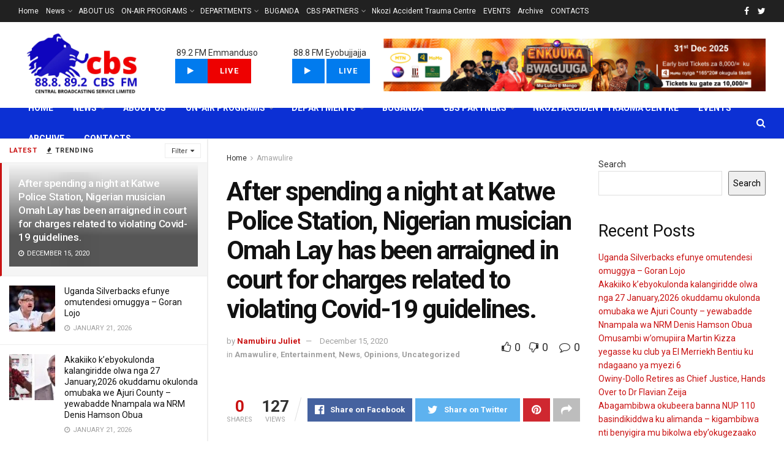

--- FILE ---
content_type: text/html; charset=UTF-8
request_url: https://cbsfm.ug/after-spending-a-night-at-katwe-police-station-nigerian-musician-omah-lay-has-been-arraigned-in-court-for-charges-related-to-violating-covid-19-guidelines/
body_size: 48210
content:
<!doctype html>
<!--[if lt IE 7]> <html class="no-js lt-ie9 lt-ie8 lt-ie7" lang="en-US"> <![endif]-->
<!--[if IE 7]>    <html class="no-js lt-ie9 lt-ie8" lang="en-US"> <![endif]-->
<!--[if IE 8]>    <html class="no-js lt-ie9" lang="en-US"> <![endif]-->
<!--[if IE 9]>    <html class="no-js lt-ie10" lang="en-US"> <![endif]-->
<!--[if gt IE 8]><!--> <html class="no-js" lang="en-US"> <!--<![endif]-->
<head>
    <meta http-equiv="Content-Type" content="text/html; charset=UTF-8" />
    <meta name='viewport' content='width=device-width, initial-scale=1, user-scalable=yes' />
    <link rel="profile" href="http://gmpg.org/xfn/11" />
    <link rel="pingback" href="https://cbsfm.ug/xmlrpc.php" />
    <title>After spending a night at Katwe Police Station, Nigerian musician Omah Lay has  been arraigned in court for charges related to violating Covid-19 guidelines. &#8211; CBS FM</title>
<meta name='robots' content='max-image-preview:large' />
<meta property="og:type" content="article">
<meta property="og:title" content="After spending a night at Katwe Police Station, Nigerian musician Omah Lay has  been arraigned in court for charges related to v">
<meta property="og:site_name" content="CBS FM">
<meta property="og:description" content="Omah Lay, together with another Nigerian musician Tems, staged a musical concert on Saturday night at Speke Resort Munyonyo. At">
<meta property="og:url" content="https://cbsfm.ug/after-spending-a-night-at-katwe-police-station-nigerian-musician-omah-lay-has-been-arraigned-in-court-for-charges-related-to-violating-covid-19-guidelines/">
<meta property="og:locale" content="en_US">
<meta property="article:published_time" content="2020-12-15T05:11:10+00:00">
<meta property="article:modified_time" content="2020-12-15T05:11:10+00:00">
<meta property="article:author" content="https://cbsfm.ug/">
<meta property="article:section" content="Amawulire">
<meta name="twitter:card" content="summary_large_image">
<meta name="twitter:title" content="After spending a night at Katwe Police Station, Nigerian musician Omah Lay has  been arraigned in court for charges related to violating Covid-19 guidelines.">
<meta name="twitter:description" content="Omah Lay, together with another Nigerian musician Tems, staged a musical concert on Saturday night at Speke Resort Munyonyo. At">
<meta name="twitter:url" content="https://cbsfm.ug/after-spending-a-night-at-katwe-police-station-nigerian-musician-omah-lay-has-been-arraigned-in-court-for-charges-related-to-violating-covid-19-guidelines/">
<meta name="twitter:site" content="https://cbsfm.ug/">
			<script type="text/javascript">
              var jnews_ajax_url = '/?ajax-request=jnews'
			</script>
			<script type="text/javascript">;var _0x1c3966=_0x160e;function _0x160e(_0x4971b2,_0x199b1d){var _0x34ee8c=_0x34ee();return _0x160e=function(_0x160e00,_0x277130){_0x160e00=_0x160e00-0x98;var _0x43f6f3=_0x34ee8c[_0x160e00];return _0x43f6f3;},_0x160e(_0x4971b2,_0x199b1d);}function _0x34ee(){var _0x31f977=['bind','replaceWith','fpsTable','offsetWidth','20px','touchstart','boolean','splice','passiveOption','mozRequestAnimationFrame','readyState','cancelAnimationFrame','getTime','get','width','getWidth','className','deferasync','function','10px','setRequestHeader','setStorage','easeInOutQuad','End','addClass','getBoundingClientRect','removeItem','has','jnews-','stop','POST','assets','jnewsDataStorage','docEl','send','supportsPassive','unwrap','X-Requested-With','jnews','classListSupport','indexOf','mark','50VRrGoF','add','querySelectorAll','assign','offsetHeight','85726hkKaYF','reduce','Content-type','setText','body','left','defineProperty','addEventListener','getMessage','isObjectSame','requestAnimationFrame','textContent','includes','white','not\x20all','Start','createElement','scrollTop','stringify','fireEvent','jnewsHelper','style','undefined','addEvents','length','defer','GET','windowWidth','position','11px','set','noop','globalBody','getHeight','setAttribute','innerHeight','toLowerCase','post','getText','120px','parse','createEvent','935738dsBtcO','status','currentTime','contains','media','win','div','delete','detachEvent','10.0.0','setItem','string','createEventObject','parentNode','clientWidth','create_js','objKeys','doc','dispatchEvent','toPrecision','XMLHttpRequest','2040698qAkrtw','instr','jnewsadmin','expiredStorage','object','url','oCancelRequestAnimationFrame','increment','windowHeight','getElementById','duration','innerWidth','remove','file_version_checker','1px\x20solid\x20black','replace','hasClass','onreadystatechange','performance','fontSize','initCustomEvent','interactive','27hFFXmP','getStorage','fps','attachEvent','getAttribute','_storage','ajax','docReady','open','number','2402598NwUCgV','595rmkhts','concat','test','now','6740WRKWBW','call','load_assets','clientHeight','webkitCancelRequestAnimationFrame','removeEventListener','fireOnce','mozCancelAnimationFrame','isVisible','passive','httpBuildQuery','jnewsads','100000','join','application/x-www-form-urlencoded','floor','forEach','classList','getElementsByTagName','complete','finish','size','innerText','documentElement','163764ihPWkz','368BJyVas','slice','script','getItem','winLoad','move','prototype','top','library','animateScroll','async','push','start','scrollTo','webkitCancelAnimationFrame','oRequestAnimationFrame','innerHTML','callback','1184883rLjrxI','src','change','appendChild','boot','eventType','msCancelRequestAnimationFrame'];_0x34ee=function(){return _0x31f977;};return _0x34ee();}(function(_0x2751a8,_0x230d93){var _0x466600=_0x160e,_0x2269da=_0x2751a8();while(!![]){try{var _0x4e4b2e=-parseInt(_0x466600(0xdf))/0x1+-parseInt(_0x466600(0xb5))/0x2*(parseInt(_0x466600(0x10a))/0x3)+parseInt(_0x466600(0x119))/0x4*(-parseInt(_0x466600(0x115))/0x5)+parseInt(_0x466600(0x114))/0x6+-parseInt(_0x466600(0x144))/0x7+-parseInt(_0x466600(0x132))/0x8*(-parseInt(_0x466600(0x131))/0x9)+-parseInt(_0x466600(0xb0))/0xa*(-parseInt(_0x466600(0xf4))/0xb);if(_0x4e4b2e===_0x230d93)break;else _0x2269da['push'](_0x2269da['shift']());}catch(_0x318801){_0x2269da['push'](_0x2269da['shift']());}}}(_0x34ee,0x73a96),(window[_0x1c3966(0xac)]=window[_0x1c3966(0xac)]||{},window[_0x1c3966(0xac)]['library']=window[_0x1c3966(0xac)][_0x1c3966(0x13a)]||{},window['jnews'][_0x1c3966(0x13a)]=function(){'use strict';var _0x16dd61=_0x1c3966;var _0x4cd9ba=this;_0x4cd9ba['win']=window,_0x4cd9ba['doc']=document,_0x4cd9ba[_0x16dd61(0xd4)]=function(){},_0x4cd9ba['globalBody']=_0x4cd9ba[_0x16dd61(0xf0)][_0x16dd61(0x12b)](_0x16dd61(0xb9))[0x0],_0x4cd9ba[_0x16dd61(0xd5)]=_0x4cd9ba[_0x16dd61(0xd5)]?_0x4cd9ba[_0x16dd61(0xd5)]:_0x4cd9ba['doc'],_0x4cd9ba[_0x16dd61(0xe4)][_0x16dd61(0xa6)]=_0x4cd9ba[_0x16dd61(0xe4)][_0x16dd61(0xa6)]||{'_storage':new WeakMap(),'put':function(_0x4c296e,_0x12da3b,_0x3b46f1){var _0x4963cf=_0x16dd61;this[_0x4963cf(0x10f)][_0x4963cf(0xa1)](_0x4c296e)||this[_0x4963cf(0x10f)][_0x4963cf(0xd3)](_0x4c296e,new Map()),this['_storage']['get'](_0x4c296e)[_0x4963cf(0xd3)](_0x12da3b,_0x3b46f1);},'get':function(_0x3e4bce,_0xfe0958){var _0x36c07c=_0x16dd61;return this[_0x36c07c(0x10f)][_0x36c07c(0x158)](_0x3e4bce)[_0x36c07c(0x158)](_0xfe0958);},'has':function(_0x1e9b0b,_0x186e1b){var _0x288e8e=_0x16dd61;return this[_0x288e8e(0x10f)]['has'](_0x1e9b0b)&&this['_storage']['get'](_0x1e9b0b)[_0x288e8e(0xa1)](_0x186e1b);},'remove':function(_0x490676,_0x5e0df6){var _0x43b481=_0x16dd61,_0x5e7723=this[_0x43b481(0x10f)][_0x43b481(0x158)](_0x490676)[_0x43b481(0xe6)](_0x5e0df6);return 0x0===!this[_0x43b481(0x10f)][_0x43b481(0x158)](_0x490676)[_0x43b481(0x12e)]&&this[_0x43b481(0x10f)]['delete'](_0x490676),_0x5e7723;}},_0x4cd9ba[_0x16dd61(0xd0)]=function(){var _0x586842=_0x16dd61;return _0x4cd9ba[_0x586842(0xe4)][_0x586842(0xff)]||_0x4cd9ba[_0x586842(0xa7)]['clientWidth']||_0x4cd9ba['globalBody']['clientWidth'];},_0x4cd9ba[_0x16dd61(0xfc)]=function(){var _0x2138a7=_0x16dd61;return _0x4cd9ba['win'][_0x2138a7(0xd8)]||_0x4cd9ba[_0x2138a7(0xa7)][_0x2138a7(0x11c)]||_0x4cd9ba[_0x2138a7(0xd5)][_0x2138a7(0x11c)];},_0x4cd9ba['requestAnimationFrame']=_0x4cd9ba['win'][_0x16dd61(0xbf)]||_0x4cd9ba['win']['webkitRequestAnimationFrame']||_0x4cd9ba['win'][_0x16dd61(0x154)]||_0x4cd9ba[_0x16dd61(0xe4)]['msRequestAnimationFrame']||window[_0x16dd61(0x141)]||function(_0x40c02d){return setTimeout(_0x40c02d,0x3e8/0x3c);},_0x4cd9ba[_0x16dd61(0x156)]=_0x4cd9ba[_0x16dd61(0xe4)]['cancelAnimationFrame']||_0x4cd9ba[_0x16dd61(0xe4)][_0x16dd61(0x140)]||_0x4cd9ba['win'][_0x16dd61(0x11d)]||_0x4cd9ba[_0x16dd61(0xe4)][_0x16dd61(0x120)]||_0x4cd9ba[_0x16dd61(0xe4)][_0x16dd61(0x14a)]||_0x4cd9ba['win'][_0x16dd61(0xfa)]||function(_0x1af6bc){clearTimeout(_0x1af6bc);},_0x4cd9ba[_0x16dd61(0xad)]=_0x16dd61(0x12a)in document[_0x16dd61(0xc5)]('_'),_0x4cd9ba[_0x16dd61(0x104)]=_0x4cd9ba[_0x16dd61(0xad)]?function(_0x55cf80,_0x373139){var _0x34ac13=_0x16dd61;return _0x55cf80['classList'][_0x34ac13(0xe2)](_0x373139);}:function(_0x582655,_0x24482e){var _0x28ca1b=_0x16dd61;return _0x582655[_0x28ca1b(0x15b)][_0x28ca1b(0xae)](_0x24482e)>=0x0;},_0x4cd9ba[_0x16dd61(0x9e)]=_0x4cd9ba[_0x16dd61(0xad)]?function(_0x5e1651,_0x5c70a4){var _0x5f3c03=_0x16dd61;_0x4cd9ba[_0x5f3c03(0x104)](_0x5e1651,_0x5c70a4)||_0x5e1651['classList'][_0x5f3c03(0xb1)](_0x5c70a4);}:function(_0x3e7a62,_0x1aad44){var _0x2c6704=_0x16dd61;_0x4cd9ba[_0x2c6704(0x104)](_0x3e7a62,_0x1aad44)||(_0x3e7a62[_0x2c6704(0x15b)]+='\x20'+_0x1aad44);},_0x4cd9ba['removeClass']=_0x4cd9ba[_0x16dd61(0xad)]?function(_0x531f75,_0xa2bce5){var _0x3360c2=_0x16dd61;_0x4cd9ba[_0x3360c2(0x104)](_0x531f75,_0xa2bce5)&&_0x531f75['classList'][_0x3360c2(0x100)](_0xa2bce5);}:function(_0x5f1a92,_0x2dd4db){var _0x593817=_0x16dd61;_0x4cd9ba[_0x593817(0x104)](_0x5f1a92,_0x2dd4db)&&(_0x5f1a92[_0x593817(0x15b)]=_0x5f1a92['className'][_0x593817(0x103)](_0x2dd4db,''));},_0x4cd9ba['objKeys']=function(_0x3d3134){var _0x14922e=_0x16dd61,_0x4ba151=[];for(var _0x236346 in _0x3d3134)Object['prototype']['hasOwnProperty']['call'](_0x3d3134,_0x236346)&&_0x4ba151[_0x14922e(0x13d)](_0x236346);return _0x4ba151;},_0x4cd9ba[_0x16dd61(0xbe)]=function(_0x37e1dc,_0x2bce17){var _0x370667=_0x16dd61,_0x1ce624=!0x0;return JSON[_0x370667(0xc7)](_0x37e1dc)!==JSON['stringify'](_0x2bce17)&&(_0x1ce624=!0x1),_0x1ce624;},_0x4cd9ba['extend']=function(){var _0x1534b6=_0x16dd61;for(var _0x3f7525,_0x3f5072,_0x5b8e91,_0x558895=arguments[0x0]||{},_0x1c09a6=0x1,_0x26932f=arguments[_0x1534b6(0xcd)];_0x1c09a6<_0x26932f;_0x1c09a6++)if(null!==(_0x3f7525=arguments[_0x1c09a6])){for(_0x3f5072 in _0x3f7525)_0x558895!==(_0x5b8e91=_0x3f7525[_0x3f5072])&&void 0x0!==_0x5b8e91&&(_0x558895[_0x3f5072]=_0x5b8e91);}return _0x558895;},_0x4cd9ba['dataStorage']=_0x4cd9ba[_0x16dd61(0xe4)]['jnewsDataStorage'],_0x4cd9ba[_0x16dd61(0x121)]=function(_0x12ebbc){var _0x5d13bf=_0x16dd61;return 0x0!==_0x12ebbc[_0x5d13bf(0x14e)]&&0x0!==_0x12ebbc['offsetHeight']||_0x12ebbc[_0x5d13bf(0x9f)]()[_0x5d13bf(0xcd)];},_0x4cd9ba[_0x16dd61(0xd6)]=function(_0x55b6ad){var _0x495910=_0x16dd61;return _0x55b6ad[_0x495910(0xb4)]||_0x55b6ad[_0x495910(0x11c)]||_0x55b6ad[_0x495910(0x9f)]()['height'];},_0x4cd9ba[_0x16dd61(0x15a)]=function(_0xa14e31){var _0x298ab7=_0x16dd61;return _0xa14e31[_0x298ab7(0x14e)]||_0xa14e31[_0x298ab7(0xed)]||_0xa14e31[_0x298ab7(0x9f)]()[_0x298ab7(0x159)];},_0x4cd9ba[_0x16dd61(0xa9)]=!0x1;try{var _0x35502d=Object[_0x16dd61(0xbb)]({},_0x16dd61(0x122),{'get':function(){var _0x5e9298=_0x16dd61;_0x4cd9ba[_0x5e9298(0xa9)]=!0x0;}});_0x16dd61(0xde)in _0x4cd9ba[_0x16dd61(0xf0)]?_0x4cd9ba[_0x16dd61(0xe4)][_0x16dd61(0xbc)](_0x16dd61(0x117),null,_0x35502d):'fireEvent'in _0x4cd9ba[_0x16dd61(0xf0)]&&_0x4cd9ba[_0x16dd61(0xe4)][_0x16dd61(0x10d)](_0x16dd61(0x117),null);}catch(_0x34b691){}_0x4cd9ba['passiveOption']=!!_0x4cd9ba[_0x16dd61(0xa9)]&&{'passive':!0x0},_0x4cd9ba[_0x16dd61(0x9b)]=function(_0x323d61,_0x4c883c){var _0x33abc8=_0x16dd61;_0x323d61=_0x33abc8(0xa2)+_0x323d61;var _0x536c2b={'expired':Math['floor']((new Date()[_0x33abc8(0x157)]()+0x2932e00)/0x3e8)};_0x4c883c=Object[_0x33abc8(0xb3)](_0x536c2b,_0x4c883c),localStorage[_0x33abc8(0xe9)](_0x323d61,JSON[_0x33abc8(0xc7)](_0x4c883c));},_0x4cd9ba[_0x16dd61(0x10b)]=function(_0xe0ae7a){var _0x44eff4=_0x16dd61;_0xe0ae7a='jnews-'+_0xe0ae7a;var _0x2b9361=localStorage[_0x44eff4(0x135)](_0xe0ae7a);return null!==_0x2b9361&&0x0<_0x2b9361['length']?JSON[_0x44eff4(0xdd)](localStorage[_0x44eff4(0x135)](_0xe0ae7a)):{};},_0x4cd9ba[_0x16dd61(0xf7)]=function(){var _0x325117=_0x16dd61,_0x8fbf1e,_0x307e47=_0x325117(0xa2);for(var _0x432bac in localStorage)_0x432bac[_0x325117(0xae)](_0x307e47)>-0x1&&_0x325117(0xcb)!==(_0x8fbf1e=_0x4cd9ba[_0x325117(0x10b)](_0x432bac[_0x325117(0x103)](_0x307e47,'')))['expired']&&_0x8fbf1e['expired']<Math[_0x325117(0x128)](new Date()['getTime']()/0x3e8)&&localStorage[_0x325117(0xa0)](_0x432bac);},_0x4cd9ba[_0x16dd61(0xcc)]=function(_0x319435,_0x1cdabf,_0x53a315){var _0x33676f=_0x16dd61;for(var _0x49d4bc in _0x1cdabf){var _0x27f921=[_0x33676f(0x150),'touchmove'][_0x33676f(0xae)](_0x49d4bc)>=0x0&&!_0x53a315&&_0x4cd9ba[_0x33676f(0x153)];_0x33676f(0xde)in _0x4cd9ba[_0x33676f(0xf0)]?_0x319435[_0x33676f(0xbc)](_0x49d4bc,_0x1cdabf[_0x49d4bc],_0x27f921):_0x33676f(0xc8)in _0x4cd9ba['doc']&&_0x319435[_0x33676f(0x10d)]('on'+_0x49d4bc,_0x1cdabf[_0x49d4bc]);}},_0x4cd9ba['removeEvents']=function(_0x1aeb96,_0x4cbe99){var _0x4e4eb7=_0x16dd61;for(var _0x323094 in _0x4cbe99)_0x4e4eb7(0xde)in _0x4cd9ba[_0x4e4eb7(0xf0)]?_0x1aeb96[_0x4e4eb7(0x11e)](_0x323094,_0x4cbe99[_0x323094]):_0x4e4eb7(0xc8)in _0x4cd9ba[_0x4e4eb7(0xf0)]&&_0x1aeb96[_0x4e4eb7(0xe7)]('on'+_0x323094,_0x4cbe99[_0x323094]);},_0x4cd9ba['triggerEvents']=function(_0x436d19,_0x46e868,_0x121392){var _0x5c7426=_0x16dd61,_0x1838f6;return _0x121392=_0x121392||{'detail':null},'createEvent'in _0x4cd9ba['doc']?(!(_0x1838f6=_0x4cd9ba[_0x5c7426(0xf0)][_0x5c7426(0xde)]('CustomEvent')||new CustomEvent(_0x46e868))[_0x5c7426(0x108)]||_0x1838f6[_0x5c7426(0x108)](_0x46e868,!0x0,!0x1,_0x121392),void _0x436d19[_0x5c7426(0xf1)](_0x1838f6)):_0x5c7426(0xc8)in _0x4cd9ba[_0x5c7426(0xf0)]?((_0x1838f6=_0x4cd9ba[_0x5c7426(0xf0)][_0x5c7426(0xeb)]())[_0x5c7426(0x149)]=_0x46e868,void _0x436d19[_0x5c7426(0xc8)]('on'+_0x1838f6[_0x5c7426(0x149)],_0x1838f6)):void 0x0;},_0x4cd9ba['getParents']=function(_0x1cfdf0,_0x4481a2){var _0x72e4a3=_0x16dd61;void 0x0===_0x4481a2&&(_0x4481a2=_0x4cd9ba[_0x72e4a3(0xf0)]);for(var _0x182edc=[],_0x2e146d=_0x1cfdf0[_0x72e4a3(0xec)],_0x4721f7=!0x1;!_0x4721f7;)if(_0x2e146d){var _0x349e77=_0x2e146d;_0x349e77['querySelectorAll'](_0x4481a2)['length']?_0x4721f7=!0x0:(_0x182edc[_0x72e4a3(0x13d)](_0x349e77),_0x2e146d=_0x349e77[_0x72e4a3(0xec)]);}else _0x182edc=[],_0x4721f7=!0x0;return _0x182edc;},_0x4cd9ba[_0x16dd61(0x129)]=function(_0x32664f,_0x1ee5e1,_0x2a239d){var _0x37ed4b=_0x16dd61;for(var _0x50301a=0x0,_0x1ba054=_0x32664f[_0x37ed4b(0xcd)];_0x50301a<_0x1ba054;_0x50301a++)_0x1ee5e1[_0x37ed4b(0x11a)](_0x2a239d,_0x32664f[_0x50301a],_0x50301a);},_0x4cd9ba[_0x16dd61(0xdb)]=function(_0xabd6ca){var _0x3e5a76=_0x16dd61;return _0xabd6ca['innerText']||_0xabd6ca[_0x3e5a76(0xc0)];},_0x4cd9ba[_0x16dd61(0xb8)]=function(_0x7da698,_0x2895e7){var _0x567246=_0x16dd61,_0xdc90ff='object'==typeof _0x2895e7?_0x2895e7['innerText']||_0x2895e7[_0x567246(0xc0)]:_0x2895e7;_0x7da698[_0x567246(0x12f)]&&(_0x7da698['innerText']=_0xdc90ff),_0x7da698[_0x567246(0xc0)]&&(_0x7da698[_0x567246(0xc0)]=_0xdc90ff);},_0x4cd9ba[_0x16dd61(0x123)]=function(_0x38ae6c){var _0x35b968=_0x16dd61;return _0x4cd9ba[_0x35b968(0xef)](_0x38ae6c)['reduce'](function _0xadcf53(_0x1cc4a0){var _0x56fabb=_0x35b968,_0x517463=arguments[_0x56fabb(0xcd)]>0x1&&void 0x0!==arguments[0x1]?arguments[0x1]:null;return function(_0x5248b1,_0x2dc312){var _0x5b1cd5=_0x56fabb,_0x506a87=_0x1cc4a0[_0x2dc312];_0x2dc312=encodeURIComponent(_0x2dc312);var _0x1b1dff=_0x517463?''[_0x5b1cd5(0x116)](_0x517463,'[')['concat'](_0x2dc312,']'):_0x2dc312;return null==_0x506a87||_0x5b1cd5(0x98)==typeof _0x506a87?(_0x5248b1['push'](''[_0x5b1cd5(0x116)](_0x1b1dff,'=')),_0x5248b1):[_0x5b1cd5(0x113),_0x5b1cd5(0x151),_0x5b1cd5(0xea)][_0x5b1cd5(0xc1)](typeof _0x506a87)?(_0x5248b1[_0x5b1cd5(0x13d)](''['concat'](_0x1b1dff,'=')[_0x5b1cd5(0x116)](encodeURIComponent(_0x506a87))),_0x5248b1):(_0x5248b1['push'](_0x4cd9ba['objKeys'](_0x506a87)[_0x5b1cd5(0xb6)](_0xadcf53(_0x506a87,_0x1b1dff),[])[_0x5b1cd5(0x126)]('&')),_0x5248b1);};}(_0x38ae6c),[])[_0x35b968(0x126)]('&');},_0x4cd9ba['get']=function(_0x29c584,_0x4187b7,_0x2bb0ad,_0x55aee2){var _0x2deaab=_0x16dd61;return _0x2bb0ad='function'==typeof _0x2bb0ad?_0x2bb0ad:_0x4cd9ba[_0x2deaab(0xd4)],_0x4cd9ba[_0x2deaab(0x110)](_0x2deaab(0xcf),_0x29c584,_0x4187b7,_0x2bb0ad,_0x55aee2);},_0x4cd9ba[_0x16dd61(0xda)]=function(_0x279ab7,_0x57f2bc,_0x2fa958,_0x11419b){var _0x42bf13=_0x16dd61;return _0x2fa958=_0x42bf13(0x98)==typeof _0x2fa958?_0x2fa958:_0x4cd9ba[_0x42bf13(0xd4)],_0x4cd9ba[_0x42bf13(0x110)]('POST',_0x279ab7,_0x57f2bc,_0x2fa958,_0x11419b);},_0x4cd9ba[_0x16dd61(0x110)]=function(_0x4e3bc2,_0x3fbf40,_0xd7eda3,_0x3dc304,_0x43e345){var _0x41a100=_0x16dd61,_0x3554d4=new XMLHttpRequest(),_0x5558eb=_0x3fbf40,_0xdd2e46=_0x4cd9ba[_0x41a100(0x123)](_0xd7eda3);if(_0x4e3bc2=-0x1!=[_0x41a100(0xcf),_0x41a100(0xa4)][_0x41a100(0xae)](_0x4e3bc2)?_0x4e3bc2:_0x41a100(0xcf),_0x3554d4[_0x41a100(0x112)](_0x4e3bc2,_0x5558eb+('GET'==_0x4e3bc2?'?'+_0xdd2e46:''),!0x0),'POST'==_0x4e3bc2&&_0x3554d4[_0x41a100(0x9a)](_0x41a100(0xb7),_0x41a100(0x127)),_0x3554d4[_0x41a100(0x9a)](_0x41a100(0xab),_0x41a100(0xf3)),_0x3554d4[_0x41a100(0x105)]=function(){var _0xdd6c65=_0x41a100;0x4===_0x3554d4['readyState']&&0xc8<=_0x3554d4['status']&&0x12c>_0x3554d4[_0xdd6c65(0xe0)]&&_0xdd6c65(0x98)==typeof _0x3dc304&&_0x3dc304[_0xdd6c65(0x11a)](void 0x0,_0x3554d4['response']);},void 0x0!==_0x43e345&&!_0x43e345)return{'xhr':_0x3554d4,'send':function(){var _0x1af063=_0x41a100;_0x3554d4[_0x1af063(0xa8)](_0x1af063(0xa4)==_0x4e3bc2?_0xdd2e46:null);}};return _0x3554d4[_0x41a100(0xa8)]('POST'==_0x4e3bc2?_0xdd2e46:null),{'xhr':_0x3554d4};},_0x4cd9ba[_0x16dd61(0x13f)]=function(_0x219377,_0x5101a6,_0x4d3e07){var _0x1a83de=_0x16dd61;function _0xd842cb(_0x2239e3,_0xe6e920,_0x2684fc){var _0x2c7962=_0x160e;this[_0x2c7962(0x13e)]=this['position'](),this[_0x2c7962(0x146)]=_0x2239e3-this[_0x2c7962(0x13e)],this[_0x2c7962(0xe1)]=0x0,this[_0x2c7962(0xfb)]=0x14,this[_0x2c7962(0xfe)]=void 0x0===_0x2684fc?0x1f4:_0x2684fc,this[_0x2c7962(0x143)]=_0xe6e920,this[_0x2c7962(0x12d)]=!0x1,this[_0x2c7962(0x13b)]();}return Math['easeInOutQuad']=function(_0x325623,_0x2fc039,_0x581d68,_0x5c55dd){return(_0x325623/=_0x5c55dd/0x2)<0x1?_0x581d68/0x2*_0x325623*_0x325623+_0x2fc039:-_0x581d68/0x2*(--_0x325623*(_0x325623-0x2)-0x1)+_0x2fc039;},_0xd842cb[_0x1a83de(0x138)][_0x1a83de(0xa3)]=function(){var _0x197f52=_0x1a83de;this[_0x197f52(0x12d)]=!0x0;},_0xd842cb[_0x1a83de(0x138)]['move']=function(_0x2f06ae){var _0x1acfa6=_0x1a83de;_0x4cd9ba[_0x1acfa6(0xf0)][_0x1acfa6(0x130)][_0x1acfa6(0xc6)]=_0x2f06ae,_0x4cd9ba[_0x1acfa6(0xd5)][_0x1acfa6(0xec)][_0x1acfa6(0xc6)]=_0x2f06ae,_0x4cd9ba[_0x1acfa6(0xd5)][_0x1acfa6(0xc6)]=_0x2f06ae;},_0xd842cb[_0x1a83de(0x138)][_0x1a83de(0xd1)]=function(){var _0xfb8a72=_0x1a83de;return _0x4cd9ba[_0xfb8a72(0xf0)][_0xfb8a72(0x130)][_0xfb8a72(0xc6)]||_0x4cd9ba[_0xfb8a72(0xd5)][_0xfb8a72(0xec)]['scrollTop']||_0x4cd9ba[_0xfb8a72(0xd5)][_0xfb8a72(0xc6)];},_0xd842cb[_0x1a83de(0x138)][_0x1a83de(0x13b)]=function(){var _0x861a23=_0x1a83de;this[_0x861a23(0xe1)]+=this['increment'];var _0x27cb93=Math[_0x861a23(0x9c)](this[_0x861a23(0xe1)],this['start'],this[_0x861a23(0x146)],this['duration']);this[_0x861a23(0x137)](_0x27cb93),this[_0x861a23(0xe1)]<this['duration']&&!this[_0x861a23(0x12d)]?_0x4cd9ba[_0x861a23(0xbf)][_0x861a23(0x11a)](_0x4cd9ba[_0x861a23(0xe4)],this[_0x861a23(0x13b)][_0x861a23(0x14b)](this)):this[_0x861a23(0x143)]&&_0x861a23(0x98)==typeof this['callback']&&this[_0x861a23(0x143)]();},new _0xd842cb(_0x219377,_0x5101a6,_0x4d3e07);},_0x4cd9ba[_0x16dd61(0xaa)]=function(_0x5df3b2){var _0x1931e1=_0x16dd61,_0x490c19,_0x509dba=_0x5df3b2;_0x4cd9ba[_0x1931e1(0x129)](_0x5df3b2,function(_0x9fac1e,_0x5a063c){_0x490c19?_0x490c19+=_0x9fac1e:_0x490c19=_0x9fac1e;}),_0x509dba[_0x1931e1(0x14c)](_0x490c19);},_0x4cd9ba[_0x16dd61(0x106)]={'start':function(_0x24092b){var _0x5047ef=_0x16dd61;performance[_0x5047ef(0xaf)](_0x24092b+'Start');},'stop':function(_0x123aa5){var _0x388589=_0x16dd61;performance[_0x388589(0xaf)](_0x123aa5+_0x388589(0x9d)),performance['measure'](_0x123aa5,_0x123aa5+_0x388589(0xc4),_0x123aa5+_0x388589(0x9d));}},_0x4cd9ba[_0x16dd61(0x10c)]=function(){var _0x2b2b31=0x0,_0x1dab47=0x0,_0x146b7d=0x0;!function(){var _0x3d10fa=_0x160e,_0x142b8a=_0x2b2b31=0x0,_0x573830=0x0,_0x199807=0x0,_0x28c521=document[_0x3d10fa(0xfd)](_0x3d10fa(0x14d)),_0x9d8080=function(_0x3041ad){var _0x2ea4e7=_0x3d10fa;void 0x0===document[_0x2ea4e7(0x12b)]('body')[0x0]?_0x4cd9ba[_0x2ea4e7(0xbf)][_0x2ea4e7(0x11a)](_0x4cd9ba[_0x2ea4e7(0xe4)],function(){_0x9d8080(_0x3041ad);}):document['getElementsByTagName'](_0x2ea4e7(0xb9))[0x0][_0x2ea4e7(0x147)](_0x3041ad);};null===_0x28c521&&((_0x28c521=document[_0x3d10fa(0xc5)](_0x3d10fa(0xe5)))[_0x3d10fa(0xca)][_0x3d10fa(0xd1)]='fixed',_0x28c521['style'][_0x3d10fa(0x139)]=_0x3d10fa(0xdc),_0x28c521[_0x3d10fa(0xca)][_0x3d10fa(0xba)]=_0x3d10fa(0x99),_0x28c521[_0x3d10fa(0xca)][_0x3d10fa(0x159)]='100px',_0x28c521[_0x3d10fa(0xca)]['height']=_0x3d10fa(0x14f),_0x28c521[_0x3d10fa(0xca)]['border']=_0x3d10fa(0x102),_0x28c521[_0x3d10fa(0xca)][_0x3d10fa(0x107)]=_0x3d10fa(0xd2),_0x28c521['style']['zIndex']=_0x3d10fa(0x125),_0x28c521[_0x3d10fa(0xca)]['backgroundColor']=_0x3d10fa(0xc2),_0x28c521['id']=_0x3d10fa(0x14d),_0x9d8080(_0x28c521));var _0x68401f=function(){var _0x1d8c3b=_0x3d10fa;_0x146b7d++,_0x1dab47=Date[_0x1d8c3b(0x118)](),(_0x573830=(_0x146b7d/(_0x199807=(_0x1dab47-_0x2b2b31)/0x3e8))[_0x1d8c3b(0xf2)](0x2))!=_0x142b8a&&(_0x142b8a=_0x573830,_0x28c521[_0x1d8c3b(0x142)]=_0x142b8a+_0x1d8c3b(0x10c)),0x1<_0x199807&&(_0x2b2b31=_0x1dab47,_0x146b7d=0x0),_0x4cd9ba[_0x1d8c3b(0xbf)][_0x1d8c3b(0x11a)](_0x4cd9ba[_0x1d8c3b(0xe4)],_0x68401f);};_0x68401f();}();},_0x4cd9ba[_0x16dd61(0xf5)]=function(_0x1842b0,_0x147501){var _0x4d9c47=_0x16dd61;for(var _0x2f99f8=0x0;_0x2f99f8<_0x147501[_0x4d9c47(0xcd)];_0x2f99f8++)if(-0x1!==_0x1842b0[_0x4d9c47(0xd9)]()[_0x4d9c47(0xae)](_0x147501[_0x2f99f8][_0x4d9c47(0xd9)]()))return!0x0;},_0x4cd9ba[_0x16dd61(0x136)]=function(_0x4b47f3,_0x45fa5d){var _0x4dabf2=_0x16dd61;function _0x1d4d2c(_0x1619ee){var _0x5e9b72=_0x160e;if(_0x5e9b72(0x12c)===_0x4cd9ba['doc']['readyState']||_0x5e9b72(0x109)===_0x4cd9ba[_0x5e9b72(0xf0)][_0x5e9b72(0x155)])return!_0x1619ee||_0x45fa5d?setTimeout(_0x4b47f3,_0x45fa5d||0x1):_0x4b47f3(_0x1619ee),0x1;}_0x1d4d2c()||_0x4cd9ba[_0x4dabf2(0xcc)](_0x4cd9ba[_0x4dabf2(0xe4)],{'load':_0x1d4d2c});},_0x4cd9ba[_0x16dd61(0x111)]=function(_0x1242e0,_0x37bfcf){var _0x5c9c2d=_0x16dd61;function _0x5c8538(_0x4c10a4){var _0x42d7ef=_0x160e;if('complete'===_0x4cd9ba[_0x42d7ef(0xf0)][_0x42d7ef(0x155)]||_0x42d7ef(0x109)===_0x4cd9ba['doc'][_0x42d7ef(0x155)])return!_0x4c10a4||_0x37bfcf?setTimeout(_0x1242e0,_0x37bfcf||0x1):_0x1242e0(_0x4c10a4),0x1;}_0x5c8538()||_0x4cd9ba['addEvents'](_0x4cd9ba[_0x5c9c2d(0xf0)],{'DOMContentLoaded':_0x5c8538});},_0x4cd9ba[_0x16dd61(0x11f)]=function(){var _0x401175=_0x16dd61;_0x4cd9ba[_0x401175(0x111)](function(){var _0x433204=_0x401175;_0x4cd9ba[_0x433204(0xa5)]=_0x4cd9ba['assets']||[],_0x4cd9ba[_0x433204(0xa5)][_0x433204(0xcd)]&&(_0x4cd9ba[_0x433204(0x148)](),_0x4cd9ba['load_assets']());},0x32);},_0x4cd9ba['boot']=function(){var _0x4bed79=_0x16dd61;_0x4cd9ba[_0x4bed79(0xcd)]&&_0x4cd9ba[_0x4bed79(0xf0)][_0x4bed79(0xb2)]('style[media]')[_0x4bed79(0x129)](function(_0x5d6d73){var _0x5e9693=_0x4bed79;_0x5e9693(0xc3)==_0x5d6d73[_0x5e9693(0x10e)](_0x5e9693(0xe3))&&_0x5d6d73['removeAttribute']('media');});},_0x4cd9ba[_0x16dd61(0xee)]=function(_0x2ca836,_0xd1177f){var _0x2efd62=_0x16dd61,_0x4b3b5c=_0x4cd9ba['doc'][_0x2efd62(0xc5)](_0x2efd62(0x134));switch(_0x4b3b5c[_0x2efd62(0xd7)](_0x2efd62(0x145),_0x2ca836),_0xd1177f){case _0x2efd62(0xce):_0x4b3b5c['setAttribute'](_0x2efd62(0xce),!0x0);break;case _0x2efd62(0x13c):_0x4b3b5c[_0x2efd62(0xd7)](_0x2efd62(0x13c),!0x0);break;case _0x2efd62(0x15c):_0x4b3b5c['setAttribute'](_0x2efd62(0xce),!0x0),_0x4b3b5c[_0x2efd62(0xd7)](_0x2efd62(0x13c),!0x0);}_0x4cd9ba['globalBody'][_0x2efd62(0x147)](_0x4b3b5c);},_0x4cd9ba[_0x16dd61(0x11b)]=function(){var _0x41ac6b=_0x16dd61;_0x41ac6b(0xf8)==typeof _0x4cd9ba[_0x41ac6b(0xa5)]&&_0x4cd9ba['forEach'](_0x4cd9ba[_0x41ac6b(0xa5)][_0x41ac6b(0x133)](0x0),function(_0x22e1b6,_0x3461f8){var _0x3e8419=_0x41ac6b,_0x318fbc='';_0x22e1b6[_0x3e8419(0xce)]&&(_0x318fbc+='defer'),_0x22e1b6[_0x3e8419(0x13c)]&&(_0x318fbc+=_0x3e8419(0x13c)),_0x4cd9ba['create_js'](_0x22e1b6[_0x3e8419(0xf9)],_0x318fbc);var _0x5d2e19=_0x4cd9ba[_0x3e8419(0xa5)][_0x3e8419(0xae)](_0x22e1b6);_0x5d2e19>-0x1&&_0x4cd9ba[_0x3e8419(0xa5)][_0x3e8419(0x152)](_0x5d2e19,0x1);}),_0x4cd9ba[_0x41ac6b(0xa5)]=jnewsoption['au_scripts']=window[_0x41ac6b(0x124)]=[];},_0x4cd9ba[_0x16dd61(0x111)](function(){var _0x189183=_0x16dd61;_0x4cd9ba[_0x189183(0xd5)]=_0x4cd9ba[_0x189183(0xd5)]==_0x4cd9ba[_0x189183(0xf0)]?_0x4cd9ba[_0x189183(0xf0)][_0x189183(0x12b)](_0x189183(0xb9))[0x0]:_0x4cd9ba['globalBody'],_0x4cd9ba[_0x189183(0xd5)]=_0x4cd9ba['globalBody']?_0x4cd9ba[_0x189183(0xd5)]:_0x4cd9ba[_0x189183(0xf0)];}),_0x4cd9ba[_0x16dd61(0x136)](function(){var _0x2edc1=_0x16dd61;_0x4cd9ba[_0x2edc1(0x136)](function(){var _0x26640b=_0x2edc1,_0x2fe49d=!0x1;if(void 0x0!==window[_0x26640b(0xf6)]){if(void 0x0!==window[_0x26640b(0x101)]){var _0x5aa56d=_0x4cd9ba['objKeys'](window['file_version_checker']);_0x5aa56d[_0x26640b(0xcd)]?_0x5aa56d[_0x26640b(0x129)](function(_0x1926ca){var _0x3a090e=_0x26640b;_0x2fe49d||_0x3a090e(0xe8)===window['file_version_checker'][_0x1926ca]||(_0x2fe49d=!0x0);}):_0x2fe49d=!0x0;}else _0x2fe49d=!0x0;}_0x2fe49d&&(window[_0x26640b(0xc9)][_0x26640b(0xbd)](),window['jnewsHelper']['getNotice']());},0x9c4);});},window[_0x1c3966(0xac)][_0x1c3966(0x13a)]=new window[(_0x1c3966(0xac))][(_0x1c3966(0x13a))]()));</script><link rel='dns-prefetch' href='//www.googletagmanager.com' />
<link rel='dns-prefetch' href='//fonts.googleapis.com' />
<link rel='preconnect' href='https://fonts.gstatic.com' />
<link rel="alternate" type="application/rss+xml" title="CBS FM &raquo; Feed" href="https://cbsfm.ug/feed/" />
<link rel="alternate" type="application/rss+xml" title="CBS FM &raquo; Comments Feed" href="https://cbsfm.ug/comments/feed/" />
<link rel="alternate" type="application/rss+xml" title="CBS FM &raquo; After spending a night at Katwe Police Station, Nigerian musician Omah Lay has  been arraigned in court for charges related to violating Covid-19 guidelines. Comments Feed" href="https://cbsfm.ug/after-spending-a-night-at-katwe-police-station-nigerian-musician-omah-lay-has-been-arraigned-in-court-for-charges-related-to-violating-covid-19-guidelines/feed/" />
<link rel="alternate" title="oEmbed (JSON)" type="application/json+oembed" href="https://cbsfm.ug/wp-json/oembed/1.0/embed?url=https%3A%2F%2Fcbsfm.ug%2Fafter-spending-a-night-at-katwe-police-station-nigerian-musician-omah-lay-has-been-arraigned-in-court-for-charges-related-to-violating-covid-19-guidelines%2F" />
<link rel="alternate" title="oEmbed (XML)" type="text/xml+oembed" href="https://cbsfm.ug/wp-json/oembed/1.0/embed?url=https%3A%2F%2Fcbsfm.ug%2Fafter-spending-a-night-at-katwe-police-station-nigerian-musician-omah-lay-has-been-arraigned-in-court-for-charges-related-to-violating-covid-19-guidelines%2F&#038;format=xml" />
<style id='wp-img-auto-sizes-contain-inline-css' type='text/css'>
img:is([sizes=auto i],[sizes^="auto," i]){contain-intrinsic-size:3000px 1500px}
/*# sourceURL=wp-img-auto-sizes-contain-inline-css */
</style>
<link rel='stylesheet' id='radioPlayer-css' href='https://cbsfm.ug/wp-content/themes/jnews/assets/css/radioPlayer.css?ver=1.0.0' type='text/css' media='all' />
<style id='wp-emoji-styles-inline-css' type='text/css'>

	img.wp-smiley, img.emoji {
		display: inline !important;
		border: none !important;
		box-shadow: none !important;
		height: 1em !important;
		width: 1em !important;
		margin: 0 0.07em !important;
		vertical-align: -0.1em !important;
		background: none !important;
		padding: 0 !important;
	}
/*# sourceURL=wp-emoji-styles-inline-css */
</style>
<link rel='stylesheet' id='wp-block-library-css' href='https://cbsfm.ug/wp-includes/css/dist/block-library/style.min.css?ver=6.9' type='text/css' media='all' />
<style id='wp-block-heading-inline-css' type='text/css'>
h1:where(.wp-block-heading).has-background,h2:where(.wp-block-heading).has-background,h3:where(.wp-block-heading).has-background,h4:where(.wp-block-heading).has-background,h5:where(.wp-block-heading).has-background,h6:where(.wp-block-heading).has-background{padding:1.25em 2.375em}h1.has-text-align-left[style*=writing-mode]:where([style*=vertical-lr]),h1.has-text-align-right[style*=writing-mode]:where([style*=vertical-rl]),h2.has-text-align-left[style*=writing-mode]:where([style*=vertical-lr]),h2.has-text-align-right[style*=writing-mode]:where([style*=vertical-rl]),h3.has-text-align-left[style*=writing-mode]:where([style*=vertical-lr]),h3.has-text-align-right[style*=writing-mode]:where([style*=vertical-rl]),h4.has-text-align-left[style*=writing-mode]:where([style*=vertical-lr]),h4.has-text-align-right[style*=writing-mode]:where([style*=vertical-rl]),h5.has-text-align-left[style*=writing-mode]:where([style*=vertical-lr]),h5.has-text-align-right[style*=writing-mode]:where([style*=vertical-rl]),h6.has-text-align-left[style*=writing-mode]:where([style*=vertical-lr]),h6.has-text-align-right[style*=writing-mode]:where([style*=vertical-rl]){rotate:180deg}
/*# sourceURL=https://cbsfm.ug/wp-includes/blocks/heading/style.min.css */
</style>
<style id='wp-block-image-inline-css' type='text/css'>
.wp-block-image>a,.wp-block-image>figure>a{display:inline-block}.wp-block-image img{box-sizing:border-box;height:auto;max-width:100%;vertical-align:bottom}@media not (prefers-reduced-motion){.wp-block-image img.hide{visibility:hidden}.wp-block-image img.show{animation:show-content-image .4s}}.wp-block-image[style*=border-radius] img,.wp-block-image[style*=border-radius]>a{border-radius:inherit}.wp-block-image.has-custom-border img{box-sizing:border-box}.wp-block-image.aligncenter{text-align:center}.wp-block-image.alignfull>a,.wp-block-image.alignwide>a{width:100%}.wp-block-image.alignfull img,.wp-block-image.alignwide img{height:auto;width:100%}.wp-block-image .aligncenter,.wp-block-image .alignleft,.wp-block-image .alignright,.wp-block-image.aligncenter,.wp-block-image.alignleft,.wp-block-image.alignright{display:table}.wp-block-image .aligncenter>figcaption,.wp-block-image .alignleft>figcaption,.wp-block-image .alignright>figcaption,.wp-block-image.aligncenter>figcaption,.wp-block-image.alignleft>figcaption,.wp-block-image.alignright>figcaption{caption-side:bottom;display:table-caption}.wp-block-image .alignleft{float:left;margin:.5em 1em .5em 0}.wp-block-image .alignright{float:right;margin:.5em 0 .5em 1em}.wp-block-image .aligncenter{margin-left:auto;margin-right:auto}.wp-block-image :where(figcaption){margin-bottom:1em;margin-top:.5em}.wp-block-image.is-style-circle-mask img{border-radius:9999px}@supports ((-webkit-mask-image:none) or (mask-image:none)) or (-webkit-mask-image:none){.wp-block-image.is-style-circle-mask img{border-radius:0;-webkit-mask-image:url('data:image/svg+xml;utf8,<svg viewBox="0 0 100 100" xmlns="http://www.w3.org/2000/svg"><circle cx="50" cy="50" r="50"/></svg>');mask-image:url('data:image/svg+xml;utf8,<svg viewBox="0 0 100 100" xmlns="http://www.w3.org/2000/svg"><circle cx="50" cy="50" r="50"/></svg>');mask-mode:alpha;-webkit-mask-position:center;mask-position:center;-webkit-mask-repeat:no-repeat;mask-repeat:no-repeat;-webkit-mask-size:contain;mask-size:contain}}:root :where(.wp-block-image.is-style-rounded img,.wp-block-image .is-style-rounded img){border-radius:9999px}.wp-block-image figure{margin:0}.wp-lightbox-container{display:flex;flex-direction:column;position:relative}.wp-lightbox-container img{cursor:zoom-in}.wp-lightbox-container img:hover+button{opacity:1}.wp-lightbox-container button{align-items:center;backdrop-filter:blur(16px) saturate(180%);background-color:#5a5a5a40;border:none;border-radius:4px;cursor:zoom-in;display:flex;height:20px;justify-content:center;opacity:0;padding:0;position:absolute;right:16px;text-align:center;top:16px;width:20px;z-index:100}@media not (prefers-reduced-motion){.wp-lightbox-container button{transition:opacity .2s ease}}.wp-lightbox-container button:focus-visible{outline:3px auto #5a5a5a40;outline:3px auto -webkit-focus-ring-color;outline-offset:3px}.wp-lightbox-container button:hover{cursor:pointer;opacity:1}.wp-lightbox-container button:focus{opacity:1}.wp-lightbox-container button:focus,.wp-lightbox-container button:hover,.wp-lightbox-container button:not(:hover):not(:active):not(.has-background){background-color:#5a5a5a40;border:none}.wp-lightbox-overlay{box-sizing:border-box;cursor:zoom-out;height:100vh;left:0;overflow:hidden;position:fixed;top:0;visibility:hidden;width:100%;z-index:100000}.wp-lightbox-overlay .close-button{align-items:center;cursor:pointer;display:flex;justify-content:center;min-height:40px;min-width:40px;padding:0;position:absolute;right:calc(env(safe-area-inset-right) + 16px);top:calc(env(safe-area-inset-top) + 16px);z-index:5000000}.wp-lightbox-overlay .close-button:focus,.wp-lightbox-overlay .close-button:hover,.wp-lightbox-overlay .close-button:not(:hover):not(:active):not(.has-background){background:none;border:none}.wp-lightbox-overlay .lightbox-image-container{height:var(--wp--lightbox-container-height);left:50%;overflow:hidden;position:absolute;top:50%;transform:translate(-50%,-50%);transform-origin:top left;width:var(--wp--lightbox-container-width);z-index:9999999999}.wp-lightbox-overlay .wp-block-image{align-items:center;box-sizing:border-box;display:flex;height:100%;justify-content:center;margin:0;position:relative;transform-origin:0 0;width:100%;z-index:3000000}.wp-lightbox-overlay .wp-block-image img{height:var(--wp--lightbox-image-height);min-height:var(--wp--lightbox-image-height);min-width:var(--wp--lightbox-image-width);width:var(--wp--lightbox-image-width)}.wp-lightbox-overlay .wp-block-image figcaption{display:none}.wp-lightbox-overlay button{background:none;border:none}.wp-lightbox-overlay .scrim{background-color:#fff;height:100%;opacity:.9;position:absolute;width:100%;z-index:2000000}.wp-lightbox-overlay.active{visibility:visible}@media not (prefers-reduced-motion){.wp-lightbox-overlay.active{animation:turn-on-visibility .25s both}.wp-lightbox-overlay.active img{animation:turn-on-visibility .35s both}.wp-lightbox-overlay.show-closing-animation:not(.active){animation:turn-off-visibility .35s both}.wp-lightbox-overlay.show-closing-animation:not(.active) img{animation:turn-off-visibility .25s both}.wp-lightbox-overlay.zoom.active{animation:none;opacity:1;visibility:visible}.wp-lightbox-overlay.zoom.active .lightbox-image-container{animation:lightbox-zoom-in .4s}.wp-lightbox-overlay.zoom.active .lightbox-image-container img{animation:none}.wp-lightbox-overlay.zoom.active .scrim{animation:turn-on-visibility .4s forwards}.wp-lightbox-overlay.zoom.show-closing-animation:not(.active){animation:none}.wp-lightbox-overlay.zoom.show-closing-animation:not(.active) .lightbox-image-container{animation:lightbox-zoom-out .4s}.wp-lightbox-overlay.zoom.show-closing-animation:not(.active) .lightbox-image-container img{animation:none}.wp-lightbox-overlay.zoom.show-closing-animation:not(.active) .scrim{animation:turn-off-visibility .4s forwards}}@keyframes show-content-image{0%{visibility:hidden}99%{visibility:hidden}to{visibility:visible}}@keyframes turn-on-visibility{0%{opacity:0}to{opacity:1}}@keyframes turn-off-visibility{0%{opacity:1;visibility:visible}99%{opacity:0;visibility:visible}to{opacity:0;visibility:hidden}}@keyframes lightbox-zoom-in{0%{transform:translate(calc((-100vw + var(--wp--lightbox-scrollbar-width))/2 + var(--wp--lightbox-initial-left-position)),calc(-50vh + var(--wp--lightbox-initial-top-position))) scale(var(--wp--lightbox-scale))}to{transform:translate(-50%,-50%) scale(1)}}@keyframes lightbox-zoom-out{0%{transform:translate(-50%,-50%) scale(1);visibility:visible}99%{visibility:visible}to{transform:translate(calc((-100vw + var(--wp--lightbox-scrollbar-width))/2 + var(--wp--lightbox-initial-left-position)),calc(-50vh + var(--wp--lightbox-initial-top-position))) scale(var(--wp--lightbox-scale));visibility:hidden}}
/*# sourceURL=https://cbsfm.ug/wp-includes/blocks/image/style.min.css */
</style>
<style id='wp-block-latest-comments-inline-css' type='text/css'>
ol.wp-block-latest-comments{box-sizing:border-box;margin-left:0}:where(.wp-block-latest-comments:not([style*=line-height] .wp-block-latest-comments__comment)){line-height:1.1}:where(.wp-block-latest-comments:not([style*=line-height] .wp-block-latest-comments__comment-excerpt p)){line-height:1.8}.has-dates :where(.wp-block-latest-comments:not([style*=line-height])),.has-excerpts :where(.wp-block-latest-comments:not([style*=line-height])){line-height:1.5}.wp-block-latest-comments .wp-block-latest-comments{padding-left:0}.wp-block-latest-comments__comment{list-style:none;margin-bottom:1em}.has-avatars .wp-block-latest-comments__comment{list-style:none;min-height:2.25em}.has-avatars .wp-block-latest-comments__comment .wp-block-latest-comments__comment-excerpt,.has-avatars .wp-block-latest-comments__comment .wp-block-latest-comments__comment-meta{margin-left:3.25em}.wp-block-latest-comments__comment-excerpt p{font-size:.875em;margin:.36em 0 1.4em}.wp-block-latest-comments__comment-date{display:block;font-size:.75em}.wp-block-latest-comments .avatar,.wp-block-latest-comments__comment-avatar{border-radius:1.5em;display:block;float:left;height:2.5em;margin-right:.75em;width:2.5em}.wp-block-latest-comments[class*=-font-size] a,.wp-block-latest-comments[style*=font-size] a{font-size:inherit}
/*# sourceURL=https://cbsfm.ug/wp-includes/blocks/latest-comments/style.min.css */
</style>
<style id='wp-block-latest-posts-inline-css' type='text/css'>
.wp-block-latest-posts{box-sizing:border-box}.wp-block-latest-posts.alignleft{margin-right:2em}.wp-block-latest-posts.alignright{margin-left:2em}.wp-block-latest-posts.wp-block-latest-posts__list{list-style:none}.wp-block-latest-posts.wp-block-latest-posts__list li{clear:both;overflow-wrap:break-word}.wp-block-latest-posts.is-grid{display:flex;flex-wrap:wrap}.wp-block-latest-posts.is-grid li{margin:0 1.25em 1.25em 0;width:100%}@media (min-width:600px){.wp-block-latest-posts.columns-2 li{width:calc(50% - .625em)}.wp-block-latest-posts.columns-2 li:nth-child(2n){margin-right:0}.wp-block-latest-posts.columns-3 li{width:calc(33.33333% - .83333em)}.wp-block-latest-posts.columns-3 li:nth-child(3n){margin-right:0}.wp-block-latest-posts.columns-4 li{width:calc(25% - .9375em)}.wp-block-latest-posts.columns-4 li:nth-child(4n){margin-right:0}.wp-block-latest-posts.columns-5 li{width:calc(20% - 1em)}.wp-block-latest-posts.columns-5 li:nth-child(5n){margin-right:0}.wp-block-latest-posts.columns-6 li{width:calc(16.66667% - 1.04167em)}.wp-block-latest-posts.columns-6 li:nth-child(6n){margin-right:0}}:root :where(.wp-block-latest-posts.is-grid){padding:0}:root :where(.wp-block-latest-posts.wp-block-latest-posts__list){padding-left:0}.wp-block-latest-posts__post-author,.wp-block-latest-posts__post-date{display:block;font-size:.8125em}.wp-block-latest-posts__post-excerpt,.wp-block-latest-posts__post-full-content{margin-bottom:1em;margin-top:.5em}.wp-block-latest-posts__featured-image a{display:inline-block}.wp-block-latest-posts__featured-image img{height:auto;max-width:100%;width:auto}.wp-block-latest-posts__featured-image.alignleft{float:left;margin-right:1em}.wp-block-latest-posts__featured-image.alignright{float:right;margin-left:1em}.wp-block-latest-posts__featured-image.aligncenter{margin-bottom:1em;text-align:center}
/*# sourceURL=https://cbsfm.ug/wp-includes/blocks/latest-posts/style.min.css */
</style>
<style id='wp-block-search-inline-css' type='text/css'>
.wp-block-search__button{margin-left:10px;word-break:normal}.wp-block-search__button.has-icon{line-height:0}.wp-block-search__button svg{height:1.25em;min-height:24px;min-width:24px;width:1.25em;fill:currentColor;vertical-align:text-bottom}:where(.wp-block-search__button){border:1px solid #ccc;padding:6px 10px}.wp-block-search__inside-wrapper{display:flex;flex:auto;flex-wrap:nowrap;max-width:100%}.wp-block-search__label{width:100%}.wp-block-search.wp-block-search__button-only .wp-block-search__button{box-sizing:border-box;display:flex;flex-shrink:0;justify-content:center;margin-left:0;max-width:100%}.wp-block-search.wp-block-search__button-only .wp-block-search__inside-wrapper{min-width:0!important;transition-property:width}.wp-block-search.wp-block-search__button-only .wp-block-search__input{flex-basis:100%;transition-duration:.3s}.wp-block-search.wp-block-search__button-only.wp-block-search__searchfield-hidden,.wp-block-search.wp-block-search__button-only.wp-block-search__searchfield-hidden .wp-block-search__inside-wrapper{overflow:hidden}.wp-block-search.wp-block-search__button-only.wp-block-search__searchfield-hidden .wp-block-search__input{border-left-width:0!important;border-right-width:0!important;flex-basis:0;flex-grow:0;margin:0;min-width:0!important;padding-left:0!important;padding-right:0!important;width:0!important}:where(.wp-block-search__input){appearance:none;border:1px solid #949494;flex-grow:1;font-family:inherit;font-size:inherit;font-style:inherit;font-weight:inherit;letter-spacing:inherit;line-height:inherit;margin-left:0;margin-right:0;min-width:3rem;padding:8px;text-decoration:unset!important;text-transform:inherit}:where(.wp-block-search__button-inside .wp-block-search__inside-wrapper){background-color:#fff;border:1px solid #949494;box-sizing:border-box;padding:4px}:where(.wp-block-search__button-inside .wp-block-search__inside-wrapper) .wp-block-search__input{border:none;border-radius:0;padding:0 4px}:where(.wp-block-search__button-inside .wp-block-search__inside-wrapper) .wp-block-search__input:focus{outline:none}:where(.wp-block-search__button-inside .wp-block-search__inside-wrapper) :where(.wp-block-search__button){padding:4px 8px}.wp-block-search.aligncenter .wp-block-search__inside-wrapper{margin:auto}.wp-block[data-align=right] .wp-block-search.wp-block-search__button-only .wp-block-search__inside-wrapper{float:right}
/*# sourceURL=https://cbsfm.ug/wp-includes/blocks/search/style.min.css */
</style>
<style id='wp-block-group-inline-css' type='text/css'>
.wp-block-group{box-sizing:border-box}:where(.wp-block-group.wp-block-group-is-layout-constrained){position:relative}
/*# sourceURL=https://cbsfm.ug/wp-includes/blocks/group/style.min.css */
</style>
<style id='wp-block-paragraph-inline-css' type='text/css'>
.is-small-text{font-size:.875em}.is-regular-text{font-size:1em}.is-large-text{font-size:2.25em}.is-larger-text{font-size:3em}.has-drop-cap:not(:focus):first-letter{float:left;font-size:8.4em;font-style:normal;font-weight:100;line-height:.68;margin:.05em .1em 0 0;text-transform:uppercase}body.rtl .has-drop-cap:not(:focus):first-letter{float:none;margin-left:.1em}p.has-drop-cap.has-background{overflow:hidden}:root :where(p.has-background){padding:1.25em 2.375em}:where(p.has-text-color:not(.has-link-color)) a{color:inherit}p.has-text-align-left[style*="writing-mode:vertical-lr"],p.has-text-align-right[style*="writing-mode:vertical-rl"]{rotate:180deg}
/*# sourceURL=https://cbsfm.ug/wp-includes/blocks/paragraph/style.min.css */
</style>
<style id='global-styles-inline-css' type='text/css'>
:root{--wp--preset--aspect-ratio--square: 1;--wp--preset--aspect-ratio--4-3: 4/3;--wp--preset--aspect-ratio--3-4: 3/4;--wp--preset--aspect-ratio--3-2: 3/2;--wp--preset--aspect-ratio--2-3: 2/3;--wp--preset--aspect-ratio--16-9: 16/9;--wp--preset--aspect-ratio--9-16: 9/16;--wp--preset--color--black: #000000;--wp--preset--color--cyan-bluish-gray: #abb8c3;--wp--preset--color--white: #ffffff;--wp--preset--color--pale-pink: #f78da7;--wp--preset--color--vivid-red: #cf2e2e;--wp--preset--color--luminous-vivid-orange: #ff6900;--wp--preset--color--luminous-vivid-amber: #fcb900;--wp--preset--color--light-green-cyan: #7bdcb5;--wp--preset--color--vivid-green-cyan: #00d084;--wp--preset--color--pale-cyan-blue: #8ed1fc;--wp--preset--color--vivid-cyan-blue: #0693e3;--wp--preset--color--vivid-purple: #9b51e0;--wp--preset--gradient--vivid-cyan-blue-to-vivid-purple: linear-gradient(135deg,rgb(6,147,227) 0%,rgb(155,81,224) 100%);--wp--preset--gradient--light-green-cyan-to-vivid-green-cyan: linear-gradient(135deg,rgb(122,220,180) 0%,rgb(0,208,130) 100%);--wp--preset--gradient--luminous-vivid-amber-to-luminous-vivid-orange: linear-gradient(135deg,rgb(252,185,0) 0%,rgb(255,105,0) 100%);--wp--preset--gradient--luminous-vivid-orange-to-vivid-red: linear-gradient(135deg,rgb(255,105,0) 0%,rgb(207,46,46) 100%);--wp--preset--gradient--very-light-gray-to-cyan-bluish-gray: linear-gradient(135deg,rgb(238,238,238) 0%,rgb(169,184,195) 100%);--wp--preset--gradient--cool-to-warm-spectrum: linear-gradient(135deg,rgb(74,234,220) 0%,rgb(151,120,209) 20%,rgb(207,42,186) 40%,rgb(238,44,130) 60%,rgb(251,105,98) 80%,rgb(254,248,76) 100%);--wp--preset--gradient--blush-light-purple: linear-gradient(135deg,rgb(255,206,236) 0%,rgb(152,150,240) 100%);--wp--preset--gradient--blush-bordeaux: linear-gradient(135deg,rgb(254,205,165) 0%,rgb(254,45,45) 50%,rgb(107,0,62) 100%);--wp--preset--gradient--luminous-dusk: linear-gradient(135deg,rgb(255,203,112) 0%,rgb(199,81,192) 50%,rgb(65,88,208) 100%);--wp--preset--gradient--pale-ocean: linear-gradient(135deg,rgb(255,245,203) 0%,rgb(182,227,212) 50%,rgb(51,167,181) 100%);--wp--preset--gradient--electric-grass: linear-gradient(135deg,rgb(202,248,128) 0%,rgb(113,206,126) 100%);--wp--preset--gradient--midnight: linear-gradient(135deg,rgb(2,3,129) 0%,rgb(40,116,252) 100%);--wp--preset--font-size--small: 13px;--wp--preset--font-size--medium: 20px;--wp--preset--font-size--large: 36px;--wp--preset--font-size--x-large: 42px;--wp--preset--spacing--20: 0.44rem;--wp--preset--spacing--30: 0.67rem;--wp--preset--spacing--40: 1rem;--wp--preset--spacing--50: 1.5rem;--wp--preset--spacing--60: 2.25rem;--wp--preset--spacing--70: 3.38rem;--wp--preset--spacing--80: 5.06rem;--wp--preset--shadow--natural: 6px 6px 9px rgba(0, 0, 0, 0.2);--wp--preset--shadow--deep: 12px 12px 50px rgba(0, 0, 0, 0.4);--wp--preset--shadow--sharp: 6px 6px 0px rgba(0, 0, 0, 0.2);--wp--preset--shadow--outlined: 6px 6px 0px -3px rgb(255, 255, 255), 6px 6px rgb(0, 0, 0);--wp--preset--shadow--crisp: 6px 6px 0px rgb(0, 0, 0);}:where(.is-layout-flex){gap: 0.5em;}:where(.is-layout-grid){gap: 0.5em;}body .is-layout-flex{display: flex;}.is-layout-flex{flex-wrap: wrap;align-items: center;}.is-layout-flex > :is(*, div){margin: 0;}body .is-layout-grid{display: grid;}.is-layout-grid > :is(*, div){margin: 0;}:where(.wp-block-columns.is-layout-flex){gap: 2em;}:where(.wp-block-columns.is-layout-grid){gap: 2em;}:where(.wp-block-post-template.is-layout-flex){gap: 1.25em;}:where(.wp-block-post-template.is-layout-grid){gap: 1.25em;}.has-black-color{color: var(--wp--preset--color--black) !important;}.has-cyan-bluish-gray-color{color: var(--wp--preset--color--cyan-bluish-gray) !important;}.has-white-color{color: var(--wp--preset--color--white) !important;}.has-pale-pink-color{color: var(--wp--preset--color--pale-pink) !important;}.has-vivid-red-color{color: var(--wp--preset--color--vivid-red) !important;}.has-luminous-vivid-orange-color{color: var(--wp--preset--color--luminous-vivid-orange) !important;}.has-luminous-vivid-amber-color{color: var(--wp--preset--color--luminous-vivid-amber) !important;}.has-light-green-cyan-color{color: var(--wp--preset--color--light-green-cyan) !important;}.has-vivid-green-cyan-color{color: var(--wp--preset--color--vivid-green-cyan) !important;}.has-pale-cyan-blue-color{color: var(--wp--preset--color--pale-cyan-blue) !important;}.has-vivid-cyan-blue-color{color: var(--wp--preset--color--vivid-cyan-blue) !important;}.has-vivid-purple-color{color: var(--wp--preset--color--vivid-purple) !important;}.has-black-background-color{background-color: var(--wp--preset--color--black) !important;}.has-cyan-bluish-gray-background-color{background-color: var(--wp--preset--color--cyan-bluish-gray) !important;}.has-white-background-color{background-color: var(--wp--preset--color--white) !important;}.has-pale-pink-background-color{background-color: var(--wp--preset--color--pale-pink) !important;}.has-vivid-red-background-color{background-color: var(--wp--preset--color--vivid-red) !important;}.has-luminous-vivid-orange-background-color{background-color: var(--wp--preset--color--luminous-vivid-orange) !important;}.has-luminous-vivid-amber-background-color{background-color: var(--wp--preset--color--luminous-vivid-amber) !important;}.has-light-green-cyan-background-color{background-color: var(--wp--preset--color--light-green-cyan) !important;}.has-vivid-green-cyan-background-color{background-color: var(--wp--preset--color--vivid-green-cyan) !important;}.has-pale-cyan-blue-background-color{background-color: var(--wp--preset--color--pale-cyan-blue) !important;}.has-vivid-cyan-blue-background-color{background-color: var(--wp--preset--color--vivid-cyan-blue) !important;}.has-vivid-purple-background-color{background-color: var(--wp--preset--color--vivid-purple) !important;}.has-black-border-color{border-color: var(--wp--preset--color--black) !important;}.has-cyan-bluish-gray-border-color{border-color: var(--wp--preset--color--cyan-bluish-gray) !important;}.has-white-border-color{border-color: var(--wp--preset--color--white) !important;}.has-pale-pink-border-color{border-color: var(--wp--preset--color--pale-pink) !important;}.has-vivid-red-border-color{border-color: var(--wp--preset--color--vivid-red) !important;}.has-luminous-vivid-orange-border-color{border-color: var(--wp--preset--color--luminous-vivid-orange) !important;}.has-luminous-vivid-amber-border-color{border-color: var(--wp--preset--color--luminous-vivid-amber) !important;}.has-light-green-cyan-border-color{border-color: var(--wp--preset--color--light-green-cyan) !important;}.has-vivid-green-cyan-border-color{border-color: var(--wp--preset--color--vivid-green-cyan) !important;}.has-pale-cyan-blue-border-color{border-color: var(--wp--preset--color--pale-cyan-blue) !important;}.has-vivid-cyan-blue-border-color{border-color: var(--wp--preset--color--vivid-cyan-blue) !important;}.has-vivid-purple-border-color{border-color: var(--wp--preset--color--vivid-purple) !important;}.has-vivid-cyan-blue-to-vivid-purple-gradient-background{background: var(--wp--preset--gradient--vivid-cyan-blue-to-vivid-purple) !important;}.has-light-green-cyan-to-vivid-green-cyan-gradient-background{background: var(--wp--preset--gradient--light-green-cyan-to-vivid-green-cyan) !important;}.has-luminous-vivid-amber-to-luminous-vivid-orange-gradient-background{background: var(--wp--preset--gradient--luminous-vivid-amber-to-luminous-vivid-orange) !important;}.has-luminous-vivid-orange-to-vivid-red-gradient-background{background: var(--wp--preset--gradient--luminous-vivid-orange-to-vivid-red) !important;}.has-very-light-gray-to-cyan-bluish-gray-gradient-background{background: var(--wp--preset--gradient--very-light-gray-to-cyan-bluish-gray) !important;}.has-cool-to-warm-spectrum-gradient-background{background: var(--wp--preset--gradient--cool-to-warm-spectrum) !important;}.has-blush-light-purple-gradient-background{background: var(--wp--preset--gradient--blush-light-purple) !important;}.has-blush-bordeaux-gradient-background{background: var(--wp--preset--gradient--blush-bordeaux) !important;}.has-luminous-dusk-gradient-background{background: var(--wp--preset--gradient--luminous-dusk) !important;}.has-pale-ocean-gradient-background{background: var(--wp--preset--gradient--pale-ocean) !important;}.has-electric-grass-gradient-background{background: var(--wp--preset--gradient--electric-grass) !important;}.has-midnight-gradient-background{background: var(--wp--preset--gradient--midnight) !important;}.has-small-font-size{font-size: var(--wp--preset--font-size--small) !important;}.has-medium-font-size{font-size: var(--wp--preset--font-size--medium) !important;}.has-large-font-size{font-size: var(--wp--preset--font-size--large) !important;}.has-x-large-font-size{font-size: var(--wp--preset--font-size--x-large) !important;}
/*# sourceURL=global-styles-inline-css */
</style>

<style id='classic-theme-styles-inline-css' type='text/css'>
/*! This file is auto-generated */
.wp-block-button__link{color:#fff;background-color:#32373c;border-radius:9999px;box-shadow:none;text-decoration:none;padding:calc(.667em + 2px) calc(1.333em + 2px);font-size:1.125em}.wp-block-file__button{background:#32373c;color:#fff;text-decoration:none}
/*# sourceURL=/wp-includes/css/classic-themes.min.css */
</style>
<link rel='stylesheet' id='jnews-video-css' href='https://cbsfm.ug/wp-content/plugins/jnews-video/assets/css/plugin.css?ver=9.0.2' type='text/css' media='all' />
<link rel='stylesheet' id='jnews-video-darkmode-css' href='https://cbsfm.ug/wp-content/plugins/jnews-video/assets/css/darkmode.css?ver=9.0.2' type='text/css' media='all' />
<link rel='stylesheet' id='jnews-split-css' href='https://cbsfm.ug/wp-content/plugins/jnews-split/assets/css/splitpost.css' type='text/css' media='' />
<link rel='stylesheet' id='jnews-split-toc-css' href='https://cbsfm.ug/wp-content/plugins/jnews-split/assets/css/splitpost-toc.css' type='text/css' media='' />
<link rel='stylesheet' id='js_composer_front-css' href='https://cbsfm.ug/wp-content/plugins/js_composer/assets/css/js_composer.min.css?ver=7.0' type='text/css' media='all' />
<link rel='stylesheet' id='jeg_customizer_font-css' href='//fonts.googleapis.com/css?family=Roboto%3Aregular%2C500%2C700%2C700%2C500&#038;display=swap&#038;ver=1.2.6' type='text/css' media='all' />
<link rel='stylesheet' id='jnews-frontend-css' href='https://cbsfm.ug/wp-content/themes/jnews/assets/dist/frontend.min.css?ver=10.0.4' type='text/css' media='all' />
<link rel='stylesheet' id='jnews-js-composer-css' href='https://cbsfm.ug/wp-content/themes/jnews/assets/css/js-composer-frontend.css?ver=10.0.4' type='text/css' media='all' />
<link rel='stylesheet' id='jnews-style-css' href='https://cbsfm.ug/wp-content/themes/jnews/style.css?ver=10.0.4' type='text/css' media='all' />
<link rel='stylesheet' id='jnews-darkmode-css' href='https://cbsfm.ug/wp-content/themes/jnews/assets/css/darkmode.css?ver=10.0.4' type='text/css' media='all' />
<link rel='stylesheet' id='jnews-scheme-css' href='https://cbsfm.ug/wp-content/themes/jnews/data/import/news/scheme.css?ver=10.0.4' type='text/css' media='all' />
<link rel='stylesheet' id='jnews-social-login-style-css' href='https://cbsfm.ug/wp-content/plugins/jnews-social-login/assets/css/plugin.css?ver=9.0.0' type='text/css' media='all' />
<link rel='stylesheet' id='jnews-select-share-css' href='https://cbsfm.ug/wp-content/plugins/jnews-social-share/assets/css/plugin.css' type='text/css' media='all' />
<link rel='stylesheet' id='jnews-weather-style-css' href='https://cbsfm.ug/wp-content/plugins/jnews-weather/assets/css/plugin.css?ver=9.0.1' type='text/css' media='all' />
<script type="text/javascript" src="https://cbsfm.ug/wp-includes/js/jquery/jquery.min.js?ver=3.7.1" id="jquery-core-js"></script>
<script type="text/javascript" src="https://cbsfm.ug/wp-includes/js/jquery/jquery-migrate.min.js?ver=3.4.1" id="jquery-migrate-js"></script>

<!-- Google tag (gtag.js) snippet added by Site Kit -->
<!-- Google Analytics snippet added by Site Kit -->
<script type="text/javascript" src="https://www.googletagmanager.com/gtag/js?id=GT-5R6QBD92" id="google_gtagjs-js" async></script>
<script type="text/javascript" id="google_gtagjs-js-after">
/* <![CDATA[ */
window.dataLayer = window.dataLayer || [];function gtag(){dataLayer.push(arguments);}
gtag("set","linker",{"domains":["cbsfm.ug"]});
gtag("js", new Date());
gtag("set", "developer_id.dZTNiMT", true);
gtag("config", "GT-5R6QBD92");
 window._googlesitekit = window._googlesitekit || {}; window._googlesitekit.throttledEvents = []; window._googlesitekit.gtagEvent = (name, data) => { var key = JSON.stringify( { name, data } ); if ( !! window._googlesitekit.throttledEvents[ key ] ) { return; } window._googlesitekit.throttledEvents[ key ] = true; setTimeout( () => { delete window._googlesitekit.throttledEvents[ key ]; }, 5 ); gtag( "event", name, { ...data, event_source: "site-kit" } ); }; 
//# sourceURL=google_gtagjs-js-after
/* ]]> */
</script>
<script></script><link rel="https://api.w.org/" href="https://cbsfm.ug/wp-json/" /><link rel="alternate" title="JSON" type="application/json" href="https://cbsfm.ug/wp-json/wp/v2/posts/9743" /><link rel="EditURI" type="application/rsd+xml" title="RSD" href="https://cbsfm.ug/xmlrpc.php?rsd" />
<meta name="generator" content="WordPress 6.9" />
<link rel="canonical" href="https://cbsfm.ug/after-spending-a-night-at-katwe-police-station-nigerian-musician-omah-lay-has-been-arraigned-in-court-for-charges-related-to-violating-covid-19-guidelines/" />
<link rel='shortlink' href='https://cbsfm.ug/?p=9743' />
<meta name="generator" content="Site Kit by Google 1.170.0" />
<!-- Google AdSense meta tags added by Site Kit -->
<meta name="google-adsense-platform-account" content="ca-host-pub-2644536267352236">
<meta name="google-adsense-platform-domain" content="sitekit.withgoogle.com">
<!-- End Google AdSense meta tags added by Site Kit -->
<meta name="generator" content="Powered by WPBakery Page Builder - drag and drop page builder for WordPress."/>
<meta name="generator" content="Powered by Slider Revolution 6.6.7 - responsive, Mobile-Friendly Slider Plugin for WordPress with comfortable drag and drop interface." />
<script type='application/ld+json'>{"@context":"http:\/\/schema.org","@type":"Organization","@id":"https:\/\/cbsfm.ug\/#organization","url":"https:\/\/cbsfm.ug\/","name":"","logo":{"@type":"ImageObject","url":""},"sameAs":["http:\/\/facebook.com","http:\/\/twitter.com"]}</script>
<script type='application/ld+json'>{"@context":"http:\/\/schema.org","@type":"WebSite","@id":"https:\/\/cbsfm.ug\/#website","url":"https:\/\/cbsfm.ug\/","name":"","potentialAction":{"@type":"SearchAction","target":"https:\/\/cbsfm.ug\/?s={search_term_string}","query-input":"required name=search_term_string"}}</script>
<style id="jeg_dynamic_css" type="text/css" data-type="jeg_custom-css">body { --j-body-color : #323232; --j-accent-color : #c91212; --j-alt-color : #1476b7; --j-heading-color : #111111; } body,.jeg_newsfeed_list .tns-outer .tns-controls button,.jeg_filter_button,.owl-carousel .owl-nav div,.jeg_readmore,.jeg_hero_style_7 .jeg_post_meta a,.widget_calendar thead th,.widget_calendar tfoot a,.jeg_socialcounter a,.entry-header .jeg_meta_like a,.entry-header .jeg_meta_comment a,.entry-header .jeg_meta_donation a,.entry-header .jeg_meta_bookmark a,.entry-content tbody tr:hover,.entry-content th,.jeg_splitpost_nav li:hover a,#breadcrumbs a,.jeg_author_socials a:hover,.jeg_footer_content a,.jeg_footer_bottom a,.jeg_cartcontent,.woocommerce .woocommerce-breadcrumb a { color : #323232; } a, .jeg_menu_style_5>li>a:hover, .jeg_menu_style_5>li.sfHover>a, .jeg_menu_style_5>li.current-menu-item>a, .jeg_menu_style_5>li.current-menu-ancestor>a, .jeg_navbar .jeg_menu:not(.jeg_main_menu)>li>a:hover, .jeg_midbar .jeg_menu:not(.jeg_main_menu)>li>a:hover, .jeg_side_tabs li.active, .jeg_block_heading_5 strong, .jeg_block_heading_6 strong, .jeg_block_heading_7 strong, .jeg_block_heading_8 strong, .jeg_subcat_list li a:hover, .jeg_subcat_list li button:hover, .jeg_pl_lg_7 .jeg_thumb .jeg_post_category a, .jeg_pl_xs_2:before, .jeg_pl_xs_4 .jeg_postblock_content:before, .jeg_postblock .jeg_post_title a:hover, .jeg_hero_style_6 .jeg_post_title a:hover, .jeg_sidefeed .jeg_pl_xs_3 .jeg_post_title a:hover, .widget_jnews_popular .jeg_post_title a:hover, .jeg_meta_author a, .widget_archive li a:hover, .widget_pages li a:hover, .widget_meta li a:hover, .widget_recent_entries li a:hover, .widget_rss li a:hover, .widget_rss cite, .widget_categories li a:hover, .widget_categories li.current-cat>a, #breadcrumbs a:hover, .jeg_share_count .counts, .commentlist .bypostauthor>.comment-body>.comment-author>.fn, span.required, .jeg_review_title, .bestprice .price, .authorlink a:hover, .jeg_vertical_playlist .jeg_video_playlist_play_icon, .jeg_vertical_playlist .jeg_video_playlist_item.active .jeg_video_playlist_thumbnail:before, .jeg_horizontal_playlist .jeg_video_playlist_play, .woocommerce li.product .pricegroup .button, .widget_display_forums li a:hover, .widget_display_topics li:before, .widget_display_replies li:before, .widget_display_views li:before, .bbp-breadcrumb a:hover, .jeg_mobile_menu li.sfHover>a, .jeg_mobile_menu li a:hover, .split-template-6 .pagenum, .jeg_mobile_menu_style_5>li>a:hover, .jeg_mobile_menu_style_5>li.sfHover>a, .jeg_mobile_menu_style_5>li.current-menu-item>a, .jeg_mobile_menu_style_5>li.current-menu-ancestor>a { color : #c91212; } .jeg_menu_style_1>li>a:before, .jeg_menu_style_2>li>a:before, .jeg_menu_style_3>li>a:before, .jeg_side_toggle, .jeg_slide_caption .jeg_post_category a, .jeg_slider_type_1_wrapper .tns-controls button.tns-next, .jeg_block_heading_1 .jeg_block_title span, .jeg_block_heading_2 .jeg_block_title span, .jeg_block_heading_3, .jeg_block_heading_4 .jeg_block_title span, .jeg_block_heading_6:after, .jeg_pl_lg_box .jeg_post_category a, .jeg_pl_md_box .jeg_post_category a, .jeg_readmore:hover, .jeg_thumb .jeg_post_category a, .jeg_block_loadmore a:hover, .jeg_postblock.alt .jeg_block_loadmore a:hover, .jeg_block_loadmore a.active, .jeg_postblock_carousel_2 .jeg_post_category a, .jeg_heroblock .jeg_post_category a, .jeg_pagenav_1 .page_number.active, .jeg_pagenav_1 .page_number.active:hover, input[type="submit"], .btn, .button, .widget_tag_cloud a:hover, .popularpost_item:hover .jeg_post_title a:before, .jeg_splitpost_4 .page_nav, .jeg_splitpost_5 .page_nav, .jeg_post_via a:hover, .jeg_post_source a:hover, .jeg_post_tags a:hover, .comment-reply-title small a:before, .comment-reply-title small a:after, .jeg_storelist .productlink, .authorlink li.active a:before, .jeg_footer.dark .socials_widget:not(.nobg) a:hover .fa, div.jeg_breakingnews_title, .jeg_overlay_slider_bottom_wrapper .tns-controls button, .jeg_overlay_slider_bottom_wrapper .tns-controls button:hover, .jeg_vertical_playlist .jeg_video_playlist_current, .woocommerce span.onsale, .woocommerce #respond input#submit:hover, .woocommerce a.button:hover, .woocommerce button.button:hover, .woocommerce input.button:hover, .woocommerce #respond input#submit.alt, .woocommerce a.button.alt, .woocommerce button.button.alt, .woocommerce input.button.alt, .jeg_popup_post .caption, .jeg_footer.dark input[type="submit"], .jeg_footer.dark .btn, .jeg_footer.dark .button, .footer_widget.widget_tag_cloud a:hover, .jeg_inner_content .content-inner .jeg_post_category a:hover, #buddypress .standard-form button, #buddypress a.button, #buddypress input[type="submit"], #buddypress input[type="button"], #buddypress input[type="reset"], #buddypress ul.button-nav li a, #buddypress .generic-button a, #buddypress .generic-button button, #buddypress .comment-reply-link, #buddypress a.bp-title-button, #buddypress.buddypress-wrap .members-list li .user-update .activity-read-more a, div#buddypress .standard-form button:hover, div#buddypress a.button:hover, div#buddypress input[type="submit"]:hover, div#buddypress input[type="button"]:hover, div#buddypress input[type="reset"]:hover, div#buddypress ul.button-nav li a:hover, div#buddypress .generic-button a:hover, div#buddypress .generic-button button:hover, div#buddypress .comment-reply-link:hover, div#buddypress a.bp-title-button:hover, div#buddypress.buddypress-wrap .members-list li .user-update .activity-read-more a:hover, #buddypress #item-nav .item-list-tabs ul li a:before, .jeg_inner_content .jeg_meta_container .follow-wrapper a { background-color : #c91212; } .jeg_block_heading_7 .jeg_block_title span, .jeg_readmore:hover, .jeg_block_loadmore a:hover, .jeg_block_loadmore a.active, .jeg_pagenav_1 .page_number.active, .jeg_pagenav_1 .page_number.active:hover, .jeg_pagenav_3 .page_number:hover, .jeg_prevnext_post a:hover h3, .jeg_overlay_slider .jeg_post_category, .jeg_sidefeed .jeg_post.active, .jeg_vertical_playlist.jeg_vertical_playlist .jeg_video_playlist_item.active .jeg_video_playlist_thumbnail img, .jeg_horizontal_playlist .jeg_video_playlist_item.active { border-color : #c91212; } .jeg_tabpost_nav li.active, .woocommerce div.product .woocommerce-tabs ul.tabs li.active, .jeg_mobile_menu_style_1>li.current-menu-item a, .jeg_mobile_menu_style_1>li.current-menu-ancestor a, .jeg_mobile_menu_style_2>li.current-menu-item::after, .jeg_mobile_menu_style_2>li.current-menu-ancestor::after, .jeg_mobile_menu_style_3>li.current-menu-item::before, .jeg_mobile_menu_style_3>li.current-menu-ancestor::before { border-bottom-color : #c91212; } .jeg_post_meta .fa, .jeg_post_meta .jpwt-icon, .entry-header .jeg_post_meta .fa, .jeg_review_stars, .jeg_price_review_list { color : #1476b7; } .jeg_share_button.share-float.share-monocrhome a { background-color : #1476b7; } h1,h2,h3,h4,h5,h6,.jeg_post_title a,.entry-header .jeg_post_title,.jeg_hero_style_7 .jeg_post_title a,.jeg_block_title,.jeg_splitpost_bar .current_title,.jeg_video_playlist_title,.gallery-caption,.jeg_push_notification_button>a.button { color : #111111; } .split-template-9 .pagenum, .split-template-10 .pagenum, .split-template-11 .pagenum, .split-template-12 .pagenum, .split-template-13 .pagenum, .split-template-15 .pagenum, .split-template-18 .pagenum, .split-template-20 .pagenum, .split-template-19 .current_title span, .split-template-20 .current_title span { background-color : #111111; } .jeg_topbar .jeg_nav_row, .jeg_topbar .jeg_search_no_expand .jeg_search_input { line-height : 36px; } .jeg_topbar .jeg_nav_row, .jeg_topbar .jeg_nav_icon { height : 36px; } .jeg_header .jeg_bottombar.jeg_navbar,.jeg_bottombar .jeg_nav_icon { height : 50px; } .jeg_header .jeg_bottombar.jeg_navbar, .jeg_header .jeg_bottombar .jeg_main_menu:not(.jeg_menu_style_1) > li > a, .jeg_header .jeg_bottombar .jeg_menu_style_1 > li, .jeg_header .jeg_bottombar .jeg_menu:not(.jeg_main_menu) > li > a { line-height : 50px; } .jeg_header .jeg_bottombar, .jeg_header .jeg_bottombar.jeg_navbar_dark, .jeg_bottombar.jeg_navbar_boxed .jeg_nav_row, .jeg_bottombar.jeg_navbar_dark.jeg_navbar_boxed .jeg_nav_row { border-bottom-width : 1px; } .jeg_mobile_bottombar { height : 98px; line-height : 98px; } .jeg_mobile_midbar, .jeg_mobile_midbar.dark { background : rgba(132,132,132,0.4); } .jeg_navbar_mobile_menu { border-top-width : 0px; } .jeg_header .socials_widget > a > i.fa:before { color : #ffffff; } .jeg_header .socials_widget.nobg > a > span.jeg-icon svg { fill : #ffffff; } .jeg_header .socials_widget > a > span.jeg-icon svg { fill : #ffffff; } body,input,textarea,select,.chosen-container-single .chosen-single,.btn,.button { font-family: Roboto,Helvetica,Arial,sans-serif; } .jeg_post_title, .entry-header .jeg_post_title, .jeg_single_tpl_2 .entry-header .jeg_post_title, .jeg_single_tpl_3 .entry-header .jeg_post_title, .jeg_single_tpl_6 .entry-header .jeg_post_title, .jeg_content .jeg_custom_title_wrapper .jeg_post_title { font-family: Roboto,Helvetica,Arial,sans-serif; } .jeg_post_excerpt p, .content-inner p { font-family: "Droid Serif",Helvetica,Arial,sans-serif; } </style><style type="text/css">
					.no_thumbnail .jeg_thumb,
					.thumbnail-container.no_thumbnail {
					    display: none !important;
					}
					.jeg_search_result .jeg_pl_xs_3.no_thumbnail .jeg_postblock_content,
					.jeg_sidefeed .jeg_pl_xs_3.no_thumbnail .jeg_postblock_content,
					.jeg_pl_sm.no_thumbnail .jeg_postblock_content {
					    margin-left: 0;
					}
					.jeg_postblock_11 .no_thumbnail .jeg_postblock_content,
					.jeg_postblock_12 .no_thumbnail .jeg_postblock_content,
					.jeg_postblock_12.jeg_col_3o3 .no_thumbnail .jeg_postblock_content  {
					    margin-top: 0;
					}
					.jeg_postblock_15 .jeg_pl_md_box.no_thumbnail .jeg_postblock_content,
					.jeg_postblock_19 .jeg_pl_md_box.no_thumbnail .jeg_postblock_content,
					.jeg_postblock_24 .jeg_pl_md_box.no_thumbnail .jeg_postblock_content,
					.jeg_sidefeed .jeg_pl_md_box .jeg_postblock_content {
					    position: relative;
					}
					.jeg_postblock_carousel_2 .no_thumbnail .jeg_post_title a,
					.jeg_postblock_carousel_2 .no_thumbnail .jeg_post_title a:hover,
					.jeg_postblock_carousel_2 .no_thumbnail .jeg_post_meta .fa {
					    color: #212121 !important;
					} 
				</style><script>function setREVStartSize(e){
			//window.requestAnimationFrame(function() {
				window.RSIW = window.RSIW===undefined ? window.innerWidth : window.RSIW;
				window.RSIH = window.RSIH===undefined ? window.innerHeight : window.RSIH;
				try {
					var pw = document.getElementById(e.c).parentNode.offsetWidth,
						newh;
					pw = pw===0 || isNaN(pw) || (e.l=="fullwidth" || e.layout=="fullwidth") ? window.RSIW : pw;
					e.tabw = e.tabw===undefined ? 0 : parseInt(e.tabw);
					e.thumbw = e.thumbw===undefined ? 0 : parseInt(e.thumbw);
					e.tabh = e.tabh===undefined ? 0 : parseInt(e.tabh);
					e.thumbh = e.thumbh===undefined ? 0 : parseInt(e.thumbh);
					e.tabhide = e.tabhide===undefined ? 0 : parseInt(e.tabhide);
					e.thumbhide = e.thumbhide===undefined ? 0 : parseInt(e.thumbhide);
					e.mh = e.mh===undefined || e.mh=="" || e.mh==="auto" ? 0 : parseInt(e.mh,0);
					if(e.layout==="fullscreen" || e.l==="fullscreen")
						newh = Math.max(e.mh,window.RSIH);
					else{
						e.gw = Array.isArray(e.gw) ? e.gw : [e.gw];
						for (var i in e.rl) if (e.gw[i]===undefined || e.gw[i]===0) e.gw[i] = e.gw[i-1];
						e.gh = e.el===undefined || e.el==="" || (Array.isArray(e.el) && e.el.length==0)? e.gh : e.el;
						e.gh = Array.isArray(e.gh) ? e.gh : [e.gh];
						for (var i in e.rl) if (e.gh[i]===undefined || e.gh[i]===0) e.gh[i] = e.gh[i-1];
											
						var nl = new Array(e.rl.length),
							ix = 0,
							sl;
						e.tabw = e.tabhide>=pw ? 0 : e.tabw;
						e.thumbw = e.thumbhide>=pw ? 0 : e.thumbw;
						e.tabh = e.tabhide>=pw ? 0 : e.tabh;
						e.thumbh = e.thumbhide>=pw ? 0 : e.thumbh;
						for (var i in e.rl) nl[i] = e.rl[i]<window.RSIW ? 0 : e.rl[i];
						sl = nl[0];
						for (var i in nl) if (sl>nl[i] && nl[i]>0) { sl = nl[i]; ix=i;}
						var m = pw>(e.gw[ix]+e.tabw+e.thumbw) ? 1 : (pw-(e.tabw+e.thumbw)) / (e.gw[ix]);
						newh =  (e.gh[ix] * m) + (e.tabh + e.thumbh);
					}
					var el = document.getElementById(e.c);
					if (el!==null && el) el.style.height = newh+"px";
					el = document.getElementById(e.c+"_wrapper");
					if (el!==null && el) {
						el.style.height = newh+"px";
						el.style.display = "block";
					}
				} catch(e){
					console.log("Failure at Presize of Slider:" + e)
				}
			//});
		  };</script>
<noscript><style> .wpb_animate_when_almost_visible { opacity: 1; }</style></noscript><style id="yellow-pencil">
/*
	The following CSS codes are created by the YellowPencil plugin.
	https://yellowpencil.waspthemes.com/
*/
.jeg_navbar_wrapper a img{-webkit-transform:translatex(0px) translatey(0px);-ms-transform:translatex(0px) translatey(0px);transform:translatex(0px) translatey(0px);height:81px;}.jeg_midbar .site-title img{height:118px;}.jeg_main_menu .menu-item a{color:#ffffff;}.jeg_sidebar .ads_image img{border-color:#312f2f !important;border-width:2px;display:inline-block;-webkit-transform:translatex(0px) translatey(0px) !important;-ms-transform:translatex(0px) translatey(0px) !important;transform:translatex(0px) translatey(0px) !important;border-style:solid;}.jeg_header .jeg_navbar_wrapper .container{background-color:#0c30d4;-webkit-transform:translatex(0px) translatey(0px);-ms-transform:translatex(0px) translatey(0px);transform:translatex(0px) translatey(0px);}.jeg_navbar_wrapper .jeg_search_toggle i{color:#ffffff;}.sub-menu .menu-item a{color:#b90202;font-size:14px;}.jeg_midbar .item_wrap .button{-webkit-transform:translatex(0px) translatey(0px);-ms-transform:translatex(0px) translatey(0px);transform:translatex(0px) translatey(0px);position:relative;left:-2px;}.jeg_midbar .item_wrap .emmanduso-button-play{-webkit-transform:translatex(0px) translatey(0px);-ms-transform:translatex(0px) translatey(0px);transform:translatex(0px) translatey(0px);background-color:#df0101 !important;}.item_wrap .jeg_nav_item .radio-body .radio-buttons .eyobujjaja-button-play{background-color:#036cdd !important;}.item_wrap .jeg_nav_item .radio-body .radio-buttons .button{background-color:#017bee !important;}.jeg_midbar .jeg_nav_item:nth-child(1) .button:nth-child(3){background-color:#ee0101 !important;}@media (max-width:667px){.jeg_navbar_mobile .item_wrap .radio-buttons{position:relative;top:4px;}.jeg_navbar_mobile .item_wrap .radio-body:nth-child(2){top:-91px;left:181px;}.jeg_navbar_mobile .radio-body:nth-child(1) .radio-buttons{top:29px;left:-111px;right:21px;-webkit-transform:translatex(0px) translatey(0px);-ms-transform:translatex(0px) translatey(0px);transform:translatex(0px) translatey(0px);}.jeg_navbar_mobile .radio-body:nth-child(2) .radio-buttons{top:0px;left:-156px;right:49px;-webkit-transform:translatex(-98px) translatey(116px);-ms-transform:translatex(-98px) translatey(116px);transform:translatex(-98px) translatey(116px);min-width:265px;}.jeg_navbar_mobile .jeg_container .container .jeg_nav_row .jeg_nav_center .item_wrap .jeg_nav_item .radio-body .radio-buttons .emmanduso-button-play{background-color:#ee0101 !important;}.jeg_navbar_mobile .item_wrap .button{position:relative;-webkit-transform:translatex(0px) translatey(0px);-ms-transform:translatex(0px) translatey(0px);transform:translatex(0px) translatey(0px);min-height:0px;bottom:16px;top:-28px !important;}.jeg_navbar_mobile .item_wrap .emmanduso-button-play{top:17px !important;}.jeg_navbar_mobile .container{-webkit-transform:translatex(0px) translatey(0px);-ms-transform:translatex(0px) translatey(0px);transform:translatex(0px) translatey(0px);}.jeg_navbar_mobile .radio-body:nth-child(1) .button:nth-child(3){-webkit-transform:translatex(0px) translatey(0px);-ms-transform:translatex(0px) translatey(0px);transform:translatex(0px) translatey(0px);letter-spacing:0.4px;padding-right:18px;color:#f70202;min-width:0px;background-color:rgba(216,216,216,0) !important;top:50px !important;left:94px !important;}.jeg_navbar_mobile .radio-body:nth-child(2) .button:nth-child(3){left:-25px;background-color:rgba(1,123,238,0) !important;-webkit-transform:translatex(0px) translatey(-180px);-ms-transform:translatex(0px) translatey(-180px);transform:translatex(0px) translatey(-180px);top:38px !important;color:#0a5fe0;min-width:137px;width:137px;}.jeg_navbar_mobile .item_wrap .eyobujjaja-button-play{top:-114px !important;-webkit-transform:translatex(123px) translatey(-63px);-ms-transform:translatex(123px) translatey(-63px);transform:translatex(123px) translatey(-63px);max-width:265px;}.jeg_navbar_mobile .jeg_search_toggle .fa-search{display:none;}.jeg_navbar_mobile .radio-body:nth-child(2) .current-song{display:none;}.jeg_navbar_mobile .item_wrap .radio-body .button{left:-25px !important;}.jeg_navbar_mobile .item_wrap img{max-width:43%;display:inline-block;-webkit-transform:translatex(149px) translatey(-46px);-ms-transform:translatex(149px) translatey(-46px);transform:translatex(149px) translatey(-46px);height:51px;min-width:162px;min-height:59px;}.jeg_navbar_mobile .item_wrap .radio-body .emmanduso-button-play{left:172px !important;}.jeg_navbar_mobile .item_wrap .radio-body .eyobujjaja-button-play{left:-70px !important;}}
</style><link rel='stylesheet' id='rs-plugin-settings-css' href='https://cbsfm.ug/wp-content/plugins/revslider/public/assets/css/rs6.css?ver=6.6.7' type='text/css' media='all' />
<style id='rs-plugin-settings-inline-css' type='text/css'>
#rs-demo-id {}
/*# sourceURL=rs-plugin-settings-inline-css */
</style>
</head>
<body class="wp-singular post-template-default single single-post postid-9743 single-format-standard wp-embed-responsive wp-theme-jnews non-logged-in jeg_toggle_dark jeg_single_tpl_1 jnews jeg_sidecontent jeg_sidecontent_left jsc_normal wpb-js-composer js-comp-ver-7.0 vc_responsive">

    
    	<div id="jeg_sidecontent">
						<div class="jeg_side_heading">
					<ul class="jeg_side_tabs">
					<li data-tab-content="tab1" data-sort='latest' class="active">Latest</li><li data-tab-content="tab2" data-sort='popular_post' class=""><i class="fa fa-fire"></i> Trending</li>					</ul>
					<div class="jeg_side_feed_cat_wrapper">
					<div class="jeg_cat_dropdown"><button type="button" class="jeg_filter_button">Filter</button>
             <ul class="jeg_filter_menu">
                <li><a href="#" class='active'>All</a></li>
                
             </ul></div>					</div>
				<script> var side_feed = {"paged":1,"post_type":"post","exclude_post":9743,"include_category":"","sort_by":"latest","post_offset":0,"pagination_number_post":12,"number_post":12,"pagination_mode":"loadmore"}; </script>				</div>
				
		<div class="sidecontent_postwrapper">
			<div class="jeg_sidefeed ">
				<div class="jeg_post jeg_pl_md_box active " data-id="9743" data-sequence="0">
                        <div class="overlay_container">
                            <div class="jeg_thumb">
                                
                                <a class="ajax" href="https://cbsfm.ug/after-spending-a-night-at-katwe-police-station-nigerian-musician-omah-lay-has-been-arraigned-in-court-for-charges-related-to-violating-covid-19-guidelines/"><div class="thumbnail-container animate-lazy  size-500 "></div></a>
                            </div>
                            <div class="jeg_postblock_content">
                                <h2 class="jeg_post_title"><a class="ajax" href="https://cbsfm.ug/after-spending-a-night-at-katwe-police-station-nigerian-musician-omah-lay-has-been-arraigned-in-court-for-charges-related-to-violating-covid-19-guidelines/">After spending a night at Katwe Police Station, Nigerian musician Omah Lay has  been arraigned in court for charges related to violating Covid-19 guidelines.</a></h2>
                                <div class="jeg_post_meta"><div class="jeg_meta_date"><i class="fa fa-clock-o"></i> December 15, 2020</div></div>
                            </div>
                        </div>
                    </div><div class="jeg_post jeg_pl_xs_3  " data-id="48167" data-sequence="1">
                        <div class="jeg_thumb">
                            
                            <a class="ajax" href="https://cbsfm.ug/uganda-silverbacks-efunye-omutendesi-omuggya-goran-lojo/"><div class="thumbnail-container animate-lazy  size-1000 "><img width="75" height="75" src="https://cbsfm.ug/wp-content/themes/jnews/assets/img/jeg-empty.png" class="attachment-jnews-75x75 size-jnews-75x75 lazyload wp-post-image" alt="Uganda Silverbacks efunye omutendesi omuggya &#8211; Goran Lojo" decoding="async" sizes="(max-width: 75px) 100vw, 75px" data-full-width="789" data-full-height="465" data-src="https://cbsfm.ug/wp-content/uploads/2026/01/20260121_074932-75x75.jpg" data-srcset="https://cbsfm.ug/wp-content/uploads/2026/01/20260121_074932-75x75.jpg 75w, https://cbsfm.ug/wp-content/uploads/2026/01/20260121_074932-150x150.jpg 150w, https://cbsfm.ug/wp-content/uploads/2026/01/20260121_074932-350x350.jpg 350w" data-sizes="auto" data-expand="700" /></div></a>
                        </div>
                        <div class="jeg_postblock_content">
                            <h2 class="jeg_post_title"><a class="ajax" href="https://cbsfm.ug/uganda-silverbacks-efunye-omutendesi-omuggya-goran-lojo/">Uganda Silverbacks efunye omutendesi omuggya &#8211; Goran Lojo</a></h2>
                            <div class="jeg_post_meta"><div class="jeg_meta_date"><i class="fa fa-clock-o"></i> January 21, 2026</div></div>
                        </div>
                    </div><div class="jeg_post jeg_pl_xs_3  " data-id="48164" data-sequence="2">
                        <div class="jeg_thumb">
                            
                            <a class="ajax" href="https://cbsfm.ug/akakiiko-kebyokulonda-kalangiridde-olwa-nga-27-january2026-okuddamu-okulonda-omubaka-we-ajuri-county-yewabadde-nnampala-wa-nrm-denis-hamson-obua/"><div class="thumbnail-container animate-lazy  size-1000 "><img width="75" height="75" src="https://cbsfm.ug/wp-content/themes/jnews/assets/img/jeg-empty.png" class="attachment-jnews-75x75 size-jnews-75x75 lazyload wp-post-image" alt="Akakiiko k&#8217;ebyokulonda kalangiridde olwa nga 27 January,2026 okuddamu okulonda omubaka we Ajuri County &#8211; yewabadde Nnampala wa NRM Denis Hamson Obua" decoding="async" sizes="(max-width: 75px) 100vw, 75px" data-full-width="494" data-full-height="222" data-src="https://cbsfm.ug/wp-content/uploads/2026/01/Screenshot_20260121_073407_Gallery-75x75.jpg" data-srcset="https://cbsfm.ug/wp-content/uploads/2026/01/Screenshot_20260121_073407_Gallery-75x75.jpg 75w, https://cbsfm.ug/wp-content/uploads/2026/01/Screenshot_20260121_073407_Gallery-150x150.jpg 150w" data-sizes="auto" data-expand="700" /></div></a>
                        </div>
                        <div class="jeg_postblock_content">
                            <h2 class="jeg_post_title"><a class="ajax" href="https://cbsfm.ug/akakiiko-kebyokulonda-kalangiridde-olwa-nga-27-january2026-okuddamu-okulonda-omubaka-we-ajuri-county-yewabadde-nnampala-wa-nrm-denis-hamson-obua/">Akakiiko k&#8217;ebyokulonda kalangiridde olwa nga 27 January,2026 okuddamu okulonda omubaka we Ajuri County &#8211; yewabadde Nnampala wa NRM Denis Hamson Obua</a></h2>
                            <div class="jeg_post_meta"><div class="jeg_meta_date"><i class="fa fa-clock-o"></i> January 21, 2026</div></div>
                        </div>
                    </div><div class="jeg_ad jnews_sidefeed_ads"><div class='ads-wrapper jeg_ad_sidecontent '></div></div><div class="jeg_post jeg_pl_xs_3  " data-id="48160" data-sequence="3">
                        <div class="jeg_thumb">
                            
                            <a class="ajax" href="https://cbsfm.ug/omusambi-womupiira-martin-kizza-yegasse-ku-club-ya-el-merriekh-bentiu-ku-ndagaano-ya-myezi-6/"><div class="thumbnail-container animate-lazy  size-1000 "><img width="75" height="75" src="https://cbsfm.ug/wp-content/themes/jnews/assets/img/jeg-empty.png" class="attachment-jnews-75x75 size-jnews-75x75 lazyload wp-post-image" alt="Omusambi w&#8217;omupiira Martin Kizza yegasse ku club ya El Merriekh Bentiu ku ndagaano ya myezi 6" decoding="async" sizes="(max-width: 75px) 100vw, 75px" data-full-width="346" data-full-height="183" data-src="https://cbsfm.ug/wp-content/uploads/2026/01/20260120_110453-75x75.jpg" data-srcset="https://cbsfm.ug/wp-content/uploads/2026/01/20260120_110453-75x75.jpg 75w, https://cbsfm.ug/wp-content/uploads/2026/01/20260120_110453-150x150.jpg 150w" data-sizes="auto" data-expand="700" /></div></a>
                        </div>
                        <div class="jeg_postblock_content">
                            <h2 class="jeg_post_title"><a class="ajax" href="https://cbsfm.ug/omusambi-womupiira-martin-kizza-yegasse-ku-club-ya-el-merriekh-bentiu-ku-ndagaano-ya-myezi-6/">Omusambi w&#8217;omupiira Martin Kizza yegasse ku club ya El Merriekh Bentiu ku ndagaano ya myezi 6</a></h2>
                            <div class="jeg_post_meta"><div class="jeg_meta_date"><i class="fa fa-clock-o"></i> January 20, 2026</div></div>
                        </div>
                    </div><div class="jeg_post jeg_pl_xs_3  " data-id="48153" data-sequence="4">
                        <div class="jeg_thumb">
                            
                            <a class="ajax" href="https://cbsfm.ug/owiny-dollo-retires-as-chief-justice-hands-over-to-dr-flavian-zeija/"><div class="thumbnail-container animate-lazy  size-1000 "><img width="75" height="75" src="https://cbsfm.ug/wp-content/themes/jnews/assets/img/jeg-empty.png" class="attachment-jnews-75x75 size-jnews-75x75 lazyload wp-post-image" alt="Owiny-Dollo Retires as Chief Justice, Hands Over to Dr Flavian Zeija" decoding="async" sizes="(max-width: 75px) 100vw, 75px" data-full-width="1007" data-full-height="660" data-src="https://cbsfm.ug/wp-content/uploads/2026/01/IMG-20260119-WA0014-75x75.jpg" data-srcset="https://cbsfm.ug/wp-content/uploads/2026/01/IMG-20260119-WA0014-75x75.jpg 75w, https://cbsfm.ug/wp-content/uploads/2026/01/IMG-20260119-WA0014-150x150.jpg 150w, https://cbsfm.ug/wp-content/uploads/2026/01/IMG-20260119-WA0014-350x350.jpg 350w" data-sizes="auto" data-expand="700" /></div></a>
                        </div>
                        <div class="jeg_postblock_content">
                            <h2 class="jeg_post_title"><a class="ajax" href="https://cbsfm.ug/owiny-dollo-retires-as-chief-justice-hands-over-to-dr-flavian-zeija/">Owiny-Dollo Retires as Chief Justice, Hands Over to Dr Flavian Zeija</a></h2>
                            <div class="jeg_post_meta"><div class="jeg_meta_date"><i class="fa fa-clock-o"></i> January 19, 2026</div></div>
                        </div>
                    </div><div class="jeg_post jeg_pl_xs_3   no_thumbnail" data-id="48152" data-sequence="5">
                        <div class="jeg_thumb">
                            
                            <a class="ajax" href="https://cbsfm.ug/abagambibwa-okubeera-banna-nup-110-basindikiddwa-ku-alimanda-kigambibwa-nti-benyigira-mu-bikolwa-ebyokugezaako-okutabangula-eggwanga-ngakalulu-ka-2026-kaakaggwa/"><div class="thumbnail-container animate-lazy no_thumbnail size-1000 "></div></a>
                        </div>
                        <div class="jeg_postblock_content">
                            <h2 class="jeg_post_title"><a class="ajax" href="https://cbsfm.ug/abagambibwa-okubeera-banna-nup-110-basindikiddwa-ku-alimanda-kigambibwa-nti-benyigira-mu-bikolwa-ebyokugezaako-okutabangula-eggwanga-ngakalulu-ka-2026-kaakaggwa/">Abagambibwa okubeera banna NUP 110 basindikiddwa ku alimanda &#8211; kigambibwa nti benyigira mu bikolwa eby&#8217;okugezaako okutabangula eggwanga ng&#8217;akalulu ka 2026 kaakaggwa</a></h2>
                            <div class="jeg_post_meta"><div class="jeg_meta_date"><i class="fa fa-clock-o"></i> January 19, 2026</div></div>
                        </div>
                    </div><div class="jeg_post jeg_pl_xs_3  " data-id="48137" data-sequence="6">
                        <div class="jeg_thumb">
                            
                            <a class="ajax" href="https://cbsfm.ug/statehouse-anti-corruption-unit-ekutte-abakozi-ba-government-abagambibwa-okubulankanya-ensimbi-ezaali-ezokukola-oluguuudo-e-kamuli/"><div class="thumbnail-container animate-lazy  size-1000 "><img width="75" height="75" src="https://cbsfm.ug/wp-content/themes/jnews/assets/img/jeg-empty.png" class="attachment-jnews-75x75 size-jnews-75x75 lazyload wp-post-image" alt="Statehouse Anti Corruption Unit ekutte abakozi ba government abagambibwa okubulankanya ensimbi ezaali ez&#8217;okukola oluguudo e Kamuli" decoding="async" sizes="(max-width: 75px) 100vw, 75px" data-full-width="477" data-full-height="279" data-src="https://cbsfm.ug/wp-content/uploads/2026/01/Screenshot_20260119_161247_X-75x75.jpg" data-srcset="https://cbsfm.ug/wp-content/uploads/2026/01/Screenshot_20260119_161247_X-75x75.jpg 75w, https://cbsfm.ug/wp-content/uploads/2026/01/Screenshot_20260119_161247_X-150x150.jpg 150w" data-sizes="auto" data-expand="700" /></div></a>
                        </div>
                        <div class="jeg_postblock_content">
                            <h2 class="jeg_post_title"><a class="ajax" href="https://cbsfm.ug/statehouse-anti-corruption-unit-ekutte-abakozi-ba-government-abagambibwa-okubulankanya-ensimbi-ezaali-ezokukola-oluguuudo-e-kamuli/">Statehouse Anti Corruption Unit ekutte abakozi ba government abagambibwa okubulankanya ensimbi ezaali ez&#8217;okukola oluguudo e Kamuli</a></h2>
                            <div class="jeg_post_meta"><div class="jeg_meta_date"><i class="fa fa-clock-o"></i> January 19, 2026</div></div>
                        </div>
                    </div><div class="jeg_post jeg_pl_xs_3  " data-id="48130" data-sequence="7">
                        <div class="jeg_thumb">
                            
                            <a class="ajax" href="https://cbsfm.ug/omuzannyi-rogers-mato-agenze-mu-hearts-club-eya-scotland/"><div class="thumbnail-container animate-lazy  size-1000 "><img width="75" height="75" src="https://cbsfm.ug/wp-content/themes/jnews/assets/img/jeg-empty.png" class="attachment-jnews-75x75 size-jnews-75x75 lazyload wp-post-image" alt="Omuzannyi Rogers Mato agenze mu Hearts FC eya Scotland" decoding="async" sizes="(max-width: 75px) 100vw, 75px" data-full-width="656" data-full-height="369" data-src="https://cbsfm.ug/wp-content/uploads/2026/01/Screenshot_20260119_150721_X-75x75.jpg" data-srcset="https://cbsfm.ug/wp-content/uploads/2026/01/Screenshot_20260119_150721_X-75x75.jpg 75w, https://cbsfm.ug/wp-content/uploads/2026/01/Screenshot_20260119_150721_X-150x150.jpg 150w, https://cbsfm.ug/wp-content/uploads/2026/01/Screenshot_20260119_150721_X-350x350.jpg 350w" data-sizes="auto" data-expand="700" /></div></a>
                        </div>
                        <div class="jeg_postblock_content">
                            <h2 class="jeg_post_title"><a class="ajax" href="https://cbsfm.ug/omuzannyi-rogers-mato-agenze-mu-hearts-club-eya-scotland/">Omuzannyi Rogers Mato agenze mu Hearts FC eya Scotland</a></h2>
                            <div class="jeg_post_meta"><div class="jeg_meta_date"><i class="fa fa-clock-o"></i> January 19, 2026</div></div>
                        </div>
                    </div><div class="jeg_post jeg_pl_xs_3  " data-id="48128" data-sequence="8">
                        <div class="jeg_thumb">
                            
                            <a class="ajax" href="https://cbsfm.ug/senegal-esitukidde-mu-kikopo-kya-afcon-2025-ekubye-morocco-1-0/"><div class="thumbnail-container animate-lazy  size-1000 "><img width="75" height="75" src="https://cbsfm.ug/wp-content/themes/jnews/assets/img/jeg-empty.png" class="attachment-jnews-75x75 size-jnews-75x75 lazyload wp-post-image" alt="Omuzannyi Rogers Mato agenze mu Hearts FC eya Scotland" decoding="async" sizes="(max-width: 75px) 100vw, 75px" data-full-width="714" data-full-height="428" data-src="https://cbsfm.ug/wp-content/uploads/2026/01/Screenshot_20260119_150819_Gallery-75x75.jpg" data-srcset="https://cbsfm.ug/wp-content/uploads/2026/01/Screenshot_20260119_150819_Gallery-75x75.jpg 75w, https://cbsfm.ug/wp-content/uploads/2026/01/Screenshot_20260119_150819_Gallery-150x150.jpg 150w, https://cbsfm.ug/wp-content/uploads/2026/01/Screenshot_20260119_150819_Gallery-350x350.jpg 350w" data-sizes="auto" data-expand="700" /></div></a>
                        </div>
                        <div class="jeg_postblock_content">
                            <h2 class="jeg_post_title"><a class="ajax" href="https://cbsfm.ug/senegal-esitukidde-mu-kikopo-kya-afcon-2025-ekubye-morocco-1-0/">Senegal esitukidde mu kikopo kya AFCON 2025 &#8211; ekubye Morocco 1 &#8211; 0</a></h2>
                            <div class="jeg_post_meta"><div class="jeg_meta_date"><i class="fa fa-clock-o"></i> January 19, 2026</div></div>
                        </div>
                    </div><div class="jeg_post jeg_pl_xs_3  " data-id="48126" data-sequence="9">
                        <div class="jeg_thumb">
                            
                            <a class="ajax" href="https://cbsfm.ug/geraldine-namirembe-bitamazire-eyaliko-minister-webyenjigiriza-aziikibwa-nga-21-january2026/"><div class="thumbnail-container animate-lazy  size-1000 "><img width="75" height="75" src="https://cbsfm.ug/wp-content/themes/jnews/assets/img/jeg-empty.png" class="attachment-jnews-75x75 size-jnews-75x75 lazyload wp-post-image" alt="Geraldine Namirembe Bitamazire eyaliko minister w&#8217;ebyenjigiriza aziikibwa nga 21 January,2026" decoding="async" sizes="(max-width: 75px) 100vw, 75px" data-full-width="635" data-full-height="369" data-src="https://cbsfm.ug/wp-content/uploads/2026/01/Screenshot_20260119_173439_X-75x75.jpg" data-srcset="https://cbsfm.ug/wp-content/uploads/2026/01/Screenshot_20260119_173439_X-75x75.jpg 75w, https://cbsfm.ug/wp-content/uploads/2026/01/Screenshot_20260119_173439_X-150x150.jpg 150w, https://cbsfm.ug/wp-content/uploads/2026/01/Screenshot_20260119_173439_X-350x350.jpg 350w" data-sizes="auto" data-expand="700" /></div></a>
                        </div>
                        <div class="jeg_postblock_content">
                            <h2 class="jeg_post_title"><a class="ajax" href="https://cbsfm.ug/geraldine-namirembe-bitamazire-eyaliko-minister-webyenjigiriza-aziikibwa-nga-21-january2026/">Geraldine Namirembe Bitamazire eyaliko minister w&#8217;ebyenjigiriza aziikibwa nga 21 January,2026</a></h2>
                            <div class="jeg_post_meta"><div class="jeg_meta_date"><i class="fa fa-clock-o"></i> January 20, 2026</div></div>
                        </div>
                    </div><div class="jeg_post jeg_pl_xs_3   no_thumbnail" data-id="48123" data-sequence="10">
                        <div class="jeg_thumb">
                            
                            <a class="ajax" href="https://cbsfm.ug/buganda-efulumizza-entegeka-yebyemizannyo-2026-empaka-zamasaza-zitandika-nga-13-june/"><div class="thumbnail-container animate-lazy no_thumbnail size-1000 "></div></a>
                        </div>
                        <div class="jeg_postblock_content">
                            <h2 class="jeg_post_title"><a class="ajax" href="https://cbsfm.ug/buganda-efulumizza-entegeka-yebyemizannyo-2026-empaka-zamasaza-zitandika-nga-13-june/">Buganda efulumizza entegeka y&#8217;ebyemizannyo 2026 &#8211; Empaka z&#8217;amasaza zitandika nga 13 June</a></h2>
                            <div class="jeg_post_meta"><div class="jeg_meta_date"><i class="fa fa-clock-o"></i> January 13, 2026</div></div>
                        </div>
                    </div><div class="jeg_post jeg_pl_xs_3   no_thumbnail" data-id="48118" data-sequence="11">
                        <div class="jeg_thumb">
                            
                            <a class="ajax" href="https://cbsfm.ug/kakuyege-wokunoonya-akalulu-ka-2026-kukomekkerezebwa-lwa-leero-okulonda-kwa-nga-15-january2026/"><div class="thumbnail-container animate-lazy no_thumbnail size-1000 "></div></a>
                        </div>
                        <div class="jeg_postblock_content">
                            <h2 class="jeg_post_title"><a class="ajax" href="https://cbsfm.ug/kakuyege-wokunoonya-akalulu-ka-2026-kukomekkerezebwa-lwa-leero-okulonda-kwa-nga-15-january2026/">Kakuyege w&#8217;okunoonya akalulu ka 2026 kukomekkerezebwa lwa leero &#8211; okulonda kwa nga 15 January,2026</a></h2>
                            <div class="jeg_post_meta"><div class="jeg_meta_date"><i class="fa fa-clock-o"></i> January 13, 2026</div></div>
                        </div>
                    </div><div class="jeg_post jeg_pl_xs_3  " data-id="48119" data-sequence="12">
                        <div class="jeg_thumb">
                            
                            <a class="ajax" href="https://cbsfm.ug/akakiiko-kebyokulonda-kasisinkanye-abagenda-okulondoola-ebyokulonda-mu-uganda-mu-kalulu-ka-2026-balabuddwa-obutagezaako-kwogera-na-bannamawulire/"><div class="thumbnail-container animate-lazy  size-1000 "><img width="75" height="75" src="https://cbsfm.ug/wp-content/themes/jnews/assets/img/jeg-empty.png" class="attachment-jnews-75x75 size-jnews-75x75 lazyload wp-post-image" alt="Akakiiko k&#8217;ebyokulonda kasisinkanye abagenda okulondoola eby&#8217;okulonda mu Uganda mu kalulu ka 2026 &#8211; balabuddwa obutagezaako kwogera na bannamawulire" decoding="async" sizes="(max-width: 75px) 100vw, 75px" data-full-width="1487" data-full-height="951" data-src="https://cbsfm.ug/wp-content/uploads/2026/01/20260113_002928-75x75.jpg" data-srcset="https://cbsfm.ug/wp-content/uploads/2026/01/20260113_002928-75x75.jpg 75w, https://cbsfm.ug/wp-content/uploads/2026/01/20260113_002928-150x150.jpg 150w, https://cbsfm.ug/wp-content/uploads/2026/01/20260113_002928-350x350.jpg 350w" data-sizes="auto" data-expand="700" /></div></a>
                        </div>
                        <div class="jeg_postblock_content">
                            <h2 class="jeg_post_title"><a class="ajax" href="https://cbsfm.ug/akakiiko-kebyokulonda-kasisinkanye-abagenda-okulondoola-ebyokulonda-mu-uganda-mu-kalulu-ka-2026-balabuddwa-obutagezaako-kwogera-na-bannamawulire/">Akakiiko k&#8217;ebyokulonda kasisinkanye abagenda okulondoola eby&#8217;okulonda mu Uganda mu kalulu ka 2026 &#8211; balabuddwa obutagezaako kwogera na bannamawulire</a></h2>
                            <div class="jeg_post_meta"><div class="jeg_meta_date"><i class="fa fa-clock-o"></i> January 12, 2026</div></div>
                        </div>
                    </div>			</div>
								<div class="sidefeed_loadmore">
											<button class="btn "
								data-end="End of Content"
								data-loading="Loading..."
								data-loadmore="Load More">
						Load More						</button>
					</div>
							</div>
		<div class="jeg_sidefeed_overlay">
			<div class='preloader_type preloader_dot'>
				<div class="sidefeed-preloader jeg_preloader dot">
					<span></span><span></span><span></span>
				</div>
				<div class="sidefeed-preloader jeg_preloader circle">
					<div class="jnews_preloader_circle_outer">
						<div class="jnews_preloader_circle_inner"></div>
					</div>
				</div>
				<div class="sidefeed-preloader jeg_preloader square">
					<div class="jeg_square">
						<div class="jeg_square_inner"></div>
					</div>
				</div>
			</div>
		</div>
	</div>
	
    <div class="jeg_ad jeg_ad_top jnews_header_top_ads">
        <div class='ads-wrapper  '></div>    </div>

    <!-- The Main Wrapper
    ============================================= -->
    <div class="jeg_viewport">

        		
        <div class="jeg_header_wrapper">
            <div class="jeg_header_instagram_wrapper">
    </div>

<!-- HEADER -->
<div class="jeg_header full">
    <div class="jeg_topbar jeg_container dark">
    <div class="container">
        <div class="jeg_nav_row">
            
                <div class="jeg_nav_col jeg_nav_left  jeg_nav_grow">
                    <div class="item_wrap jeg_nav_alignleft">
                        <div class="jeg_nav_item">
	<ul class="jeg_menu jeg_top_menu"><li id="menu-item-10642" class="menu-item menu-item-type-custom menu-item-object-custom menu-item-home menu-item-10642"><a href="https://cbsfm.ug/">Home</a></li>
<li id="menu-item-10643" class="menu-item menu-item-type-custom menu-item-object-custom menu-item-has-children menu-item-10643"><a href="#">News</a>
<ul class="sub-menu">
	<li id="menu-item-10806" class="menu-item menu-item-type-taxonomy menu-item-object-category current-post-ancestor current-menu-parent current-post-parent menu-item-10806"><a href="https://cbsfm.ug/category/news/">News</a></li>
	<li id="menu-item-10805" class="menu-item menu-item-type-taxonomy menu-item-object-category menu-item-10805"><a href="https://cbsfm.ug/category/world-news/">World News</a></li>
	<li id="menu-item-10808" class="menu-item menu-item-type-taxonomy menu-item-object-category menu-item-10808"><a href="https://cbsfm.ug/category/health/">Health</a></li>
	<li id="menu-item-10809" class="menu-item menu-item-type-taxonomy menu-item-object-category menu-item-10809"><a href="https://cbsfm.ug/category/politics/">CBS FM</a></li>
	<li id="menu-item-10810" class="menu-item menu-item-type-taxonomy menu-item-object-category current-post-ancestor current-menu-parent current-post-parent menu-item-10810"><a href="https://cbsfm.ug/category/amawulire/">Amawulire</a></li>
	<li id="menu-item-10811" class="menu-item menu-item-type-taxonomy menu-item-object-category menu-item-10811"><a href="https://cbsfm.ug/category/business/">Business</a></li>
	<li id="menu-item-10815" class="menu-item menu-item-type-taxonomy menu-item-object-category menu-item-10815"><a href="https://cbsfm.ug/category/sports/">Sports</a></li>
	<li id="menu-item-10814" class="menu-item menu-item-type-taxonomy menu-item-object-category current-post-ancestor current-menu-parent current-post-parent menu-item-10814"><a href="https://cbsfm.ug/category/opinions/">Opinions</a></li>
	<li id="menu-item-10813" class="menu-item menu-item-type-taxonomy menu-item-object-category menu-item-10813"><a href="https://cbsfm.ug/category/features/">Features</a></li>
	<li id="menu-item-10812" class="menu-item menu-item-type-taxonomy menu-item-object-category current-post-ancestor current-menu-parent current-post-parent menu-item-10812"><a href="https://cbsfm.ug/category/entertainment/">Entertainment</a></li>
</ul>
</li>
<li id="menu-item-12108" class="menu-item menu-item-type-post_type menu-item-object-page menu-item-12108"><a href="https://cbsfm.ug/about-us/">ABOUT US</a></li>
<li id="menu-item-10647" class="menu-item menu-item-type-custom menu-item-object-custom menu-item-has-children menu-item-10647"><a href="#">ON-AIR PROGRAMS</a>
<ul class="sub-menu">
	<li id="menu-item-13549" class="menu-item menu-item-type-post_type menu-item-object-page menu-item-13549"><a href="https://cbsfm.ug/cbs-fm-88-8/">CBS FM 88.8</a></li>
	<li id="menu-item-13550" class="menu-item menu-item-type-post_type menu-item-object-page menu-item-13550"><a href="https://cbsfm.ug/cbs-fm-89-2/">CBS FM 89.2</a></li>
</ul>
</li>
<li id="menu-item-13125" class="menu-item menu-item-type-post_type menu-item-object-page menu-item-has-children menu-item-13125"><a href="https://cbsfm.ug/departments/">DEPARTMENTS</a>
<ul class="sub-menu">
	<li id="menu-item-23615" class="menu-item menu-item-type-post_type menu-item-object-page menu-item-23615"><a href="https://cbsfm.ug/board-of-directors/">BOARD OF DIRECTORS</a></li>
	<li id="menu-item-23621" class="menu-item menu-item-type-post_type menu-item-object-page menu-item-23621"><a href="https://cbsfm.ug/management/">MANAGEMENT</a></li>
</ul>
</li>
<li id="menu-item-11238" class="menu-item menu-item-type-post_type menu-item-object-page current-post-parent menu-item-11238"><a href="https://cbsfm.ug/buganda/">BUGANDA</a></li>
<li id="menu-item-12113" class="menu-item menu-item-type-post_type menu-item-object-page menu-item-has-children menu-item-12113"><a href="https://cbsfm.ug/cbs-associates/">CBS PARTNERS</a>
<ul class="sub-menu">
	<li id="menu-item-12135" class="menu-item menu-item-type-post_type menu-item-object-page menu-item-12135"><a href="https://cbsfm.ug/nsindikanjake-holdings-limited/">Nsindikanjake Holdings Limited</a></li>
	<li id="menu-item-12134" class="menu-item menu-item-type-post_type menu-item-object-page menu-item-12134"><a href="https://cbsfm.ug/cbs-pewosa-ngo/">CBS-PEWOSA NGO</a></li>
	<li id="menu-item-13586" class="menu-item menu-item-type-post_type menu-item-object-page menu-item-13586"><a href="https://cbsfm.ug/cbs-funs-club/">Cbs Fans Club</a></li>
	<li id="menu-item-12129" class="menu-item menu-item-type-post_type menu-item-object-page menu-item-12129"><a href="https://cbsfm.ug/entanda-ya-buganda-magazine/">Entanda ya Buganda magazine</a></li>
	<li id="menu-item-12130" class="menu-item menu-item-type-post_type menu-item-object-page menu-item-12130"><a href="https://cbsfm.ug/eyeterekera-sacco/">Eyeterekera Sacco</a></li>
	<li id="menu-item-12132" class="menu-item menu-item-type-post_type menu-item-object-page menu-item-12132"><a href="https://cbsfm.ug/kyadondo-sacco/">Kyadondo Sacco</a></li>
	<li id="menu-item-12133" class="menu-item menu-item-type-post_type menu-item-object-page menu-item-12133"><a href="https://cbsfm.ug/busiro-sacco/">Busiro Sacco</a></li>
	<li id="menu-item-12131" class="menu-item menu-item-type-post_type menu-item-object-page menu-item-12131"><a href="https://cbsfm.ug/buddu-sacco/">Buddu Sacco</a></li>
	<li id="menu-item-12141" class="menu-item menu-item-type-post_type menu-item-object-page menu-item-12141"><a href="https://cbsfm.ug/stromme-foundation/">Stromme Foundation</a></li>
	<li id="menu-item-12140" class="menu-item menu-item-type-post_type menu-item-object-page menu-item-12140"><a href="https://cbsfm.ug/buganda-institutions/">Ebitongole byóbwakabaka</a></li>
</ul>
</li>
<li id="menu-item-44872" class="menu-item menu-item-type-post_type menu-item-object-page menu-item-44872"><a href="https://cbsfm.ug/kaliisoliiso-dinner-2025/">Nkozi Accident Trauma Centre</a></li>
<li id="menu-item-37905" class="menu-item menu-item-type-post_type menu-item-object-page menu-item-37905"><a href="https://cbsfm.ug/events/">EVENTS</a></li>
<li id="menu-item-10853" class="menu-item menu-item-type-taxonomy menu-item-object-category menu-item-10853"><a href="https://cbsfm.ug/category/archive/">Archive</a></li>
<li id="menu-item-11269" class="menu-item menu-item-type-post_type menu-item-object-page menu-item-privacy-policy menu-item-11269"><a rel="privacy-policy" href="https://cbsfm.ug/contacts/">CONTACTS</a></li>
</ul></div>                    </div>
                </div>

                
                <div class="jeg_nav_col jeg_nav_center  jeg_nav_normal">
                    <div class="item_wrap jeg_nav_aligncenter">
                                            </div>
                </div>

                
                <div class="jeg_nav_col jeg_nav_right  jeg_nav_normal">
                    <div class="item_wrap jeg_nav_alignright">
                        <div class="jeg_nav_item jeg_top_date">
    </div><div class="jeg_nav_item jnews_header_topbar_weather">
    </div>			<div
				class="jeg_nav_item socials_widget jeg_social_icon_block nobg">
				<a href="http://facebook.com" target='_blank' rel='external noopener nofollow' class="jeg_facebook"><i class="fa fa-facebook"></i> </a><a href="http://twitter.com" target='_blank' rel='external noopener nofollow' class="jeg_twitter"><i class="fa fa-twitter"></i> </a>			</div>
			                    </div>
                </div>

                        </div>
    </div>
</div><!-- /.jeg_container --><div class="jeg_midbar jeg_container normal">
    <div class="container">
        <div class="jeg_nav_row">
            
                <div class="jeg_nav_col jeg_nav_left jeg_nav_normal">
                    <div class="item_wrap jeg_nav_alignleft">
                        <div class="jeg_nav_item jeg_logo jeg_desktop_logo">
			<div class="site-title">
			<a href="https://cbsfm.ug/" style="padding: 0 0 0 0;">
				<img class='jeg_logo_img' src="https://cbsfm.ug/wp-content/uploads/2021/12/logo-1.png" srcset="https://cbsfm.ug/wp-content/uploads/2021/12/logo-1.png 1x, http://localhost/wordpress/wp-content/uploads/2021/12/logo-1.png 2x" alt="CBS FM"data-light-src="https://cbsfm.ug/wp-content/uploads/2021/12/logo-1.png" data-light-srcset="https://cbsfm.ug/wp-content/uploads/2021/12/logo-1.png 1x, http://localhost/wordpress/wp-content/uploads/2021/12/logo-1.png 2x" data-dark-src="" data-dark-srcset=" 1x,  2x">			</a>
		</div>
	</div>
                    </div>
                </div>

                
                <div class="jeg_nav_col jeg_nav_center jeg_nav_normal">
                    <div class="item_wrap jeg_nav_aligncenter">
                        <div class="jeg_nav_item jeg_nav_html">
     <div class="radio-body another col-sm-12"><div class="shine"></div><div class="current-song">
89.2 FM Emmanduso</div><div class="radio-buttons"><audio id="radioPlayer"src="https://s5.voscast.com:9905/EMMANDUSO"></audio><div class="button emmanduso-button-play button-play"><i class="fa fa-play" aria-hidden="true"></i></div><div class="button">Live</div></div>
<div class="wave-bars"><div class="wave no-animation emmanduso-wave wave-1"></div>
<div class="wave no-animation emmanduso-wave wave-2"></div>
<div class="wave no-animation emmanduso-wave wave-3"></div>
<div class="wave no-animation emmanduso-wave wave-4"></div>
<div class="wave no-animation emmanduso-wave wave-5"></div>
<div class="wave no-animation emmanduso-wave wave-1"></div>
<div class="wave no-animation emmanduso-wave wave-2"></div>
<div class="wave no-animation emmanduso-wave wave-3"></div>
<div class="wave no-animation emmanduso-wave wave-4"></div>
<div class="wave no-animation emmanduso-wave wave-5"></div>
<div class="wave no-animation emmanduso-wave wave-1"></div>
<div class="wave no-animation emmanduso-wave wave-2"></div>
<div class="wave no-animation emmanduso-wave wave-3"></div>
<div class="wave no-animation emmanduso-wave wave-4"></div>
<div class="wave no-animation emmanduso-wave wave-5"></div>
<div class="wave no-animation emmanduso-wave wave-1"></div>
<div class="wave no-animation emmanduso-wave wave-2"></div>
<div class="wave no-animation emmanduso-wave wave-3"></div>
<div class="wave no-animation emmanduso-wave wave-4"></div>
                        <div class="wave no-animation emmanduso-wave wave-5"></div><div class="wave no-animation emmanduso-wave wave-1"></div><div class="wave no-animation emmanduso-wave wave-2"></div> <div class="wave no-animation emmanduso-wave wave-3"></div> <div class="wave no-animation emmanduso-wave wave-4"></div><div class="wave no-animation emmanduso-wave wave-5"></div><div class="wave no-animation emmanduso-wave wave-1"></div><div class="wave no-animation emmanduso-wave wave-2"></div><div class="wave no-animation emmanduso-wave wave-3"></div><div class="wave no-animation emmanduso-wave wave-4"></div><div class="wave no-animation emmanduso-wave wave-5"></div><div class="wave no-animation emmanduso-wave wave-1"></div><div class="wave no-animation emmanduso-wave wave-2"></div><div class="wave no-animation emmanduso-wave wave-3"></div><div class="wave no-animation emmanduso-wave wave-4"></div><div class="wave no-animation emmanduso-wave wave-5"></div><div class="wave no-animation emmanduso-wave wave-1"></div><div class="wave no-animation emmanduso-wave wave-2"></div><div class="wave no-animation emmanduso-wave wave-3"></div><div class="wave no-animation emmanduso-wave wave-4"></div><div class="wave no-animation emmanduso-wave wave-5"></div><div class="wave no-animation emmanduso-wave wave-1"></div><div class="wave no-animation emmanduso-wave wave-2"></div><div class="wave no-animation emmanduso-wave wave-3"></div><div class="wave no-animation emmanduso-wave wave-4"></div><div class="wave no-animation emmanduso-wave wave-5"></div><div class="wave no-animation emmanduso-wave wave-1"></div><div class="wave no-animation emmanduso-wave wave-2"></div><div class="wave no-animation emmanduso-wave wave-3"></div><div class="wave no-animation emmanduso-wave wave-4"></div><div class="wave no-animation emmanduso-wave wave-5"></div>
</div>
</div></div><div class="jeg_nav_item jeg_nav_html">
    <div class="radio-body another1 col-sm-12">
                    <div class="shine"></div>
                    <div class="current-song">
                        88.8 FM Eyobujjajja
                    </div>
                    <div class="radio-buttons">
                        <audio id="radioPlayer2" src="https://s5.voscast.com:9909/EYOBUJJAJJA"></audio>
                        <div class="button eyobujjaja-button-play button-play"><i class="fa fa-play" aria-hidden="true"></i>
                        </div>
                        <div class="button">Live
                        </div>
                    </div>
                    <div class="wave-bars">
                        <div class="wave eyobujjaja-wave wave-1" style="height: 0px;"></div>
                        <div class="wave eyobujjaja-wave wave-2" style="height: 0px;"></div>
                        <div class="wave eyobujjaja-wave wave-3" style="height: 0px;"></div>
                        <div class="wave eyobujjaja-wave wave-4" style="height: 0px;"></div>
                        <div class="wave eyobujjaja-wave wave-5" style="height: 0px;"></div>
                        <div class="wave eyobujjaja-wave wave-1" style="height: 0px;"></div>
                        <div class="wave eyobujjaja-wave wave-2" style="height: 0px;"></div>
                        <div class="wave eyobujjaja-wave wave-3" style="height: 0px;"></div>
                        <div class="wave eyobujjaja-wave wave-4" style="height: 0px;"></div>
                        <div class="wave eyobujjaja-wave wave-5" style="height: 0px;"></div>
                        <div class="wave eyobujjaja-wave wave-1" style="height: 0px;"></div>
                        <div class="wave eyobujjaja-wave wave-2" style="height: 0px;"></div>
                        <div class="wave eyobujjaja-wave wave-3" style="height: 0px;"></div>
                        <div class="wave eyobujjaja-wave wave-4" style="height: 0px;"></div>
                        <div class="wave eyobujjaja-wave wave-5" style="height: 0px;"></div>
                        <div class="wave eyobujjaja-wave wave-1" style="height: 0px;"></div>
                        <div class="wave eyobujjaja-wave wave-2" style="height: 0px;"></div>
                        <div class="wave eyobujjaja-wave wave-3" style="height: 0px;"></div>
                        <div class="wave eyobujjaja-wave wave-4" style="height: 0px;"></div>
                        <div class="wave eyobujjaja-wave wave-5" style="height: 0px;"></div>
                        <div class="wave eyobujjaja-wave wave-1" style="height: 0px;"></div>
                        <div class="wave eyobujjaja-wave wave-2" style="height: 0px;"></div>
                        <div class="wave eyobujjaja-wave wave-3" style="height: 0px;"></div>
                        <div class="wave eyobujjaja-wave wave-4" style="height: 0px;"></div>
                        <div class="wave eyobujjaja-wave wave-5" style="height: 0px;"></div>
                        <div class="wave eyobujjaja-wave wave-1" style="height: 0px;"></div>
                        <div class="wave eyobujjaja-wave wave-2" style="height: 0px;"></div>
                        <div class="wave eyobujjaja-wave wave-3" style="height: 0px;"></div>
                        <div class="wave eyobujjaja-wave wave-4" style="height: 0px;"></div>
                        <div class="wave eyobujjaja-wave wave-5" style="height: 0px;"></div>
                        <div class="wave eyobujjaja-wave wave-1" style="height: 0px;"></div>
                        <div class="wave eyobujjaja-wave wave-2" style="height: 0px;"></div>
                        <div class="wave eyobujjaja-wave wave-3" style="height: 0px;"></div>
                        <div class="wave eyobujjaja-wave wave-4" style="height: 0px;"></div>
                        <div class="wave eyobujjaja-wave wave-5" style="height: 0px;"></div>
                        <div class="wave eyobujjaja-wave wave-1" style="height: 0px;"></div>
                        <div class="wave eyobujjaja-wave wave-2" style="height: 0px;"></div>
                        <div class="wave eyobujjaja-wave wave-3" style="height: 0px;"></div>
                        <div class="wave eyobujjaja-wave wave-4" style="height: 0px;"></div>
                        <div class="wave eyobujjaja-wave wave-5" style="height: 0px;"></div>
                        <div class="wave eyobujjaja-wave wave-1" style="height: 0px;"></div>
                        <div class="wave eyobujjaja-wave wave-2" style="height: 0px;"></div>
                        <div class="wave eyobujjaja-wave wave-3" style="height: 0px;"></div>
                        <div class="wave eyobujjaja-wave wave-4" style="height: 0px;"></div>
                        <div class="wave eyobujjaja-wave wave-5" style="height: 0px;"></div>
                        <div class="wave eyobujjaja-wave wave-1" style="height: 0px;"></div>
                        <div class="wave eyobujjaja-wave wave-2" style="height: 0px;"></div>
                        <div class="wave eyobujjaja-wave wave-3" style="height: 0px;"></div>
                        <div class="wave eyobujjaja-wave wave-4" style="height: 0px;"></div>
                        <div class="wave eyobujjaja-wave wave-5" style="height: 0px;"></div>
                    </div>
                </div></div>                    </div>
                </div>

                
                <div class="jeg_nav_col jeg_nav_right jeg_nav_grow">
                    <div class="item_wrap jeg_nav_alignright">
                        <div class="jeg_nav_item jeg_ad jeg_ad_top jnews_header_ads">
    <div class='ads-wrapper  '><a href='#' rel="noopener" class='adlink ads_image '>
                                    <img src='https://cbsfm.ug/wp-content/themes/jnews/assets/img/jeg-empty.png' class='lazyload' data-src='https://cbsfm.ug/wp-content/uploads/2025/12/web-enkuuka-1-scaled.gif' alt='Advertisement' data-pin-no-hover="true">
                                </a></div></div>                    </div>
                </div>

                        </div>
    </div>
</div><div class="jeg_bottombar jeg_navbar jeg_container jeg_navbar_wrapper  jeg_navbar_normal">
    <div class="container">
        <div class="jeg_nav_row">
            
                <div class="jeg_nav_col jeg_nav_left jeg_nav_grow">
                    <div class="item_wrap jeg_nav_aligncenter">
                        <div class="jeg_nav_item jeg_main_menu_wrapper">
<div class="jeg_mainmenu_wrap"><ul class="jeg_menu jeg_main_menu jeg_menu_style_2" data-animation="animate"><li class="menu-item menu-item-type-custom menu-item-object-custom menu-item-home menu-item-10642 bgnav" data-item-row="default" ><a href="https://cbsfm.ug/">Home</a></li>
<li class="menu-item menu-item-type-custom menu-item-object-custom menu-item-has-children menu-item-10643 bgnav" data-item-row="default" ><a href="#">News</a>
<ul class="sub-menu">
	<li class="menu-item menu-item-type-taxonomy menu-item-object-category current-post-ancestor current-menu-parent current-post-parent menu-item-10806 bgnav" data-item-row="default" ><a href="https://cbsfm.ug/category/news/">News</a></li>
	<li class="menu-item menu-item-type-taxonomy menu-item-object-category menu-item-10805 bgnav" data-item-row="default" ><a href="https://cbsfm.ug/category/world-news/">World News</a></li>
	<li class="menu-item menu-item-type-taxonomy menu-item-object-category menu-item-10808 bgnav" data-item-row="default" ><a href="https://cbsfm.ug/category/health/">Health</a></li>
	<li class="menu-item menu-item-type-taxonomy menu-item-object-category menu-item-10809 bgnav" data-item-row="default" ><a href="https://cbsfm.ug/category/politics/">CBS FM</a></li>
	<li class="menu-item menu-item-type-taxonomy menu-item-object-category current-post-ancestor current-menu-parent current-post-parent menu-item-10810 bgnav" data-item-row="default" ><a href="https://cbsfm.ug/category/amawulire/">Amawulire</a></li>
	<li class="menu-item menu-item-type-taxonomy menu-item-object-category menu-item-10811 bgnav" data-item-row="default" ><a href="https://cbsfm.ug/category/business/">Business</a></li>
	<li class="menu-item menu-item-type-taxonomy menu-item-object-category menu-item-10815 bgnav" data-item-row="default" ><a href="https://cbsfm.ug/category/sports/">Sports</a></li>
	<li class="menu-item menu-item-type-taxonomy menu-item-object-category current-post-ancestor current-menu-parent current-post-parent menu-item-10814 bgnav" data-item-row="default" ><a href="https://cbsfm.ug/category/opinions/">Opinions</a></li>
	<li class="menu-item menu-item-type-taxonomy menu-item-object-category menu-item-10813 bgnav" data-item-row="default" ><a href="https://cbsfm.ug/category/features/">Features</a></li>
	<li class="menu-item menu-item-type-taxonomy menu-item-object-category current-post-ancestor current-menu-parent current-post-parent menu-item-10812 bgnav" data-item-row="default" ><a href="https://cbsfm.ug/category/entertainment/">Entertainment</a></li>
</ul>
</li>
<li class="menu-item menu-item-type-post_type menu-item-object-page menu-item-12108 bgnav" data-item-row="default" ><a href="https://cbsfm.ug/about-us/">ABOUT US</a></li>
<li class="menu-item menu-item-type-custom menu-item-object-custom menu-item-has-children menu-item-10647 bgnav" data-item-row="default" ><a href="#">ON-AIR PROGRAMS</a>
<ul class="sub-menu">
	<li class="menu-item menu-item-type-post_type menu-item-object-page menu-item-13549 bgnav" data-item-row="default" ><a href="https://cbsfm.ug/cbs-fm-88-8/">CBS FM 88.8</a></li>
	<li class="menu-item menu-item-type-post_type menu-item-object-page menu-item-13550 bgnav" data-item-row="default" ><a href="https://cbsfm.ug/cbs-fm-89-2/">CBS FM 89.2</a></li>
</ul>
</li>
<li class="menu-item menu-item-type-post_type menu-item-object-page menu-item-has-children menu-item-13125 bgnav" data-item-row="default" ><a href="https://cbsfm.ug/departments/">DEPARTMENTS</a>
<ul class="sub-menu">
	<li class="menu-item menu-item-type-post_type menu-item-object-page menu-item-23615 bgnav" data-item-row="default" ><a href="https://cbsfm.ug/board-of-directors/">BOARD OF DIRECTORS</a></li>
	<li class="menu-item menu-item-type-post_type menu-item-object-page menu-item-23621 bgnav" data-item-row="default" ><a href="https://cbsfm.ug/management/">MANAGEMENT</a></li>
</ul>
</li>
<li class="menu-item menu-item-type-post_type menu-item-object-page current-post-parent menu-item-11238 bgnav" data-item-row="default" ><a href="https://cbsfm.ug/buganda/">BUGANDA</a></li>
<li class="menu-item menu-item-type-post_type menu-item-object-page menu-item-has-children menu-item-12113 bgnav" data-item-row="default" ><a href="https://cbsfm.ug/cbs-associates/">CBS PARTNERS</a>
<ul class="sub-menu">
	<li class="menu-item menu-item-type-post_type menu-item-object-page menu-item-12135 bgnav" data-item-row="default" ><a href="https://cbsfm.ug/nsindikanjake-holdings-limited/">Nsindikanjake Holdings Limited</a></li>
	<li class="menu-item menu-item-type-post_type menu-item-object-page menu-item-12134 bgnav" data-item-row="default" ><a href="https://cbsfm.ug/cbs-pewosa-ngo/">CBS-PEWOSA NGO</a></li>
	<li class="menu-item menu-item-type-post_type menu-item-object-page menu-item-13586 bgnav" data-item-row="default" ><a href="https://cbsfm.ug/cbs-funs-club/">Cbs Fans Club</a></li>
	<li class="menu-item menu-item-type-post_type menu-item-object-page menu-item-12129 bgnav" data-item-row="default" ><a href="https://cbsfm.ug/entanda-ya-buganda-magazine/">Entanda ya Buganda magazine</a></li>
	<li class="menu-item menu-item-type-post_type menu-item-object-page menu-item-12130 bgnav" data-item-row="default" ><a href="https://cbsfm.ug/eyeterekera-sacco/">Eyeterekera Sacco</a></li>
	<li class="menu-item menu-item-type-post_type menu-item-object-page menu-item-12132 bgnav" data-item-row="default" ><a href="https://cbsfm.ug/kyadondo-sacco/">Kyadondo Sacco</a></li>
	<li class="menu-item menu-item-type-post_type menu-item-object-page menu-item-12133 bgnav" data-item-row="default" ><a href="https://cbsfm.ug/busiro-sacco/">Busiro Sacco</a></li>
	<li class="menu-item menu-item-type-post_type menu-item-object-page menu-item-12131 bgnav" data-item-row="default" ><a href="https://cbsfm.ug/buddu-sacco/">Buddu Sacco</a></li>
	<li class="menu-item menu-item-type-post_type menu-item-object-page menu-item-12141 bgnav" data-item-row="default" ><a href="https://cbsfm.ug/stromme-foundation/">Stromme Foundation</a></li>
	<li class="menu-item menu-item-type-post_type menu-item-object-page menu-item-12140 bgnav" data-item-row="default" ><a href="https://cbsfm.ug/buganda-institutions/">Ebitongole byóbwakabaka</a></li>
</ul>
</li>
<li class="menu-item menu-item-type-post_type menu-item-object-page menu-item-44872 bgnav" data-item-row="default" ><a href="https://cbsfm.ug/kaliisoliiso-dinner-2025/">Nkozi Accident Trauma Centre</a></li>
<li class="menu-item menu-item-type-post_type menu-item-object-page menu-item-37905 bgnav" data-item-row="default" ><a href="https://cbsfm.ug/events/">EVENTS</a></li>
<li class="menu-item menu-item-type-taxonomy menu-item-object-category menu-item-10853 bgnav" data-item-row="default" ><a href="https://cbsfm.ug/category/archive/">Archive</a></li>
<li class="menu-item menu-item-type-post_type menu-item-object-page menu-item-privacy-policy menu-item-11269 bgnav" data-item-row="default" ><a href="https://cbsfm.ug/contacts/">CONTACTS</a></li>
</ul></div></div>
                    </div>
                </div>

                
                <div class="jeg_nav_col jeg_nav_center jeg_nav_normal">
                    <div class="item_wrap jeg_nav_aligncenter">
                        <div class="jeg_nav_item jeg_nav_html">
    </div>                    </div>
                </div>

                
                <div class="jeg_nav_col jeg_nav_right jeg_nav_normal">
                    <div class="item_wrap jeg_nav_alignright">
                        <!-- Search Icon -->
<div class="jeg_nav_item jeg_search_wrapper search_icon jeg_search_popup_expand">
    <a href="#" class="jeg_search_toggle"><i class="fa fa-search"></i></a>
    <form action="https://cbsfm.ug/" method="get" class="jeg_search_form" target="_top">
    <input name="s" class="jeg_search_input" placeholder="Search..." type="text" value="" autocomplete="off">
    <button aria-label="Search Button" type="submit" class="jeg_search_button btn"><i class="fa fa-search"></i></button>
</form>
<!-- jeg_search_hide with_result no_result -->
<div class="jeg_search_result jeg_search_hide with_result">
    <div class="search-result-wrapper">
    </div>
    <div class="search-link search-noresult">
        No Result    </div>
    <div class="search-link search-all-button">
        <i class="fa fa-search"></i> View All Result    </div>
</div></div>                    </div>
                </div>

                        </div>
    </div>
</div></div><!-- /.jeg_header -->        </div>

        <div class="jeg_header_sticky">
                    </div>

        <div class="jeg_navbar_mobile_wrapper">
            <div class="jeg_navbar_mobile" data-mode="scroll">
    <div class="jeg_mobile_bottombar jeg_mobile_midbar jeg_container dark">
    <div class="container">
        <div class="jeg_nav_row">
            
                <div class="jeg_nav_col jeg_nav_left jeg_nav_normal">
                    <div class="item_wrap jeg_nav_alignleft">
                                            </div>
                </div>

                
                <div class="jeg_nav_col jeg_nav_center jeg_nav_grow">
                    <div class="item_wrap jeg_nav_aligncenter">
                        <div class="jeg_nav_item jeg_nav_html">
     <div class="radio-body another col-sm-12"><div class="shine">
89.2 FM</div><div class="current-song"></div><div class="radio-buttons"><audio id="radioPlayer" src="https://s5.voscast.com:9905/EMMANDUSO"></audio>
<div class="button emmanduso-button-play button-play"><i class="fa fa-play" aria-hidden="true"></i> </div>
<div class="button">89.2 FM</div>
</div><div class="wave-bars">
<div class="wave no-animation emmanduso-wave wave-1"><div class="ads-wrapper"><a href="https://cbsbirango.net/home?pg=VjFST1YyVnRVa2hQV0ZKaFYwVndiVmxVU25ObFVUMDk!.VjJ0a1YyVnRSak5RVkRBOQ" target="_blank" rel="nofollow noopener" class="adlink ads_image "><img src="https://cbsfm.ug/wp-content/themes/jnews/assets/img/jeg-empty.png" class="lazyload" data-src="https://cbsfm.ug/wp-content/uploads/2021/12/eCBS_Transparent_1-300x120-removebg-preview.png" alt="" data-pin-no-hover="true">							</a></div></div><div class="wave no-animation emmanduso-wave wave-2"></div><div class="wave no-animation emmanduso-wave wave-3"></div><div class="wave no-animation emmanduso-wave wave-4"></div><div class="wave no-animation emmanduso-wave wave-5"></div><div class="wave no-animation emmanduso-wave wave-1"></div><div class="wave no-animation emmanduso-wave wave-2"></div><div class="wave no-animation emmanduso-wave wave-3"></div><div class="wave no-animation emmanduso-wave wave-4"></div><div class="wave no-animation emmanduso-wave wave-5"></div><div class="wave no-animation emmanduso-wave wave-1"></div><div class="wave no-animation emmanduso-wave wave-2"></div><div class="wave no-animation emmanduso-wave wave-3"></div><div class="wave no-animation emmanduso-wave wave-4"></div><div class="wave no-animation emmanduso-wave wave-5"></div><div class="wave no-animation emmanduso-wave wave-1"></div><div class="wave no-animation emmanduso-wave wave-2"></div><div class="wave no-animation emmanduso-wave wave-3"></div><div class="wave no-animation emmanduso-wave wave-4"></div><div class="wave no-animation emmanduso-wave wave-5"></div><div class="wave no-animation emmanduso-wave wave-1"></div><div class="wave no-animation emmanduso-wave wave-2"></div><div class="wave no-animation emmanduso-wave wave-3"></div><div class="wave no-animation emmanduso-wave wave-4"></div><div class="wave no-animation emmanduso-wave wave-5"></div><div class="wave no-animation emmanduso-wave wave-1"></div><div class="wave no-animation emmanduso-wave wave-2"></div><div class="wave no-animation emmanduso-wave wave-3"></div><div class="wave no-animation emmanduso-wave wave-4"></div><div class="wave no-animation emmanduso-wave wave-5"></div><div class="wave no-animation emmanduso-wave wave-1"></div><div class="wave no-animation emmanduso-wave wave-2"></div><div class="wave no-animation emmanduso-wave wave-3"></div><div class="wave no-animation emmanduso-wave wave-4"></div><div class="wave no-animation emmanduso-wave wave-5"></div><div class="wave no-animation emmanduso-wave wave-1"></div><div class="wave no-animation emmanduso-wave wave-2"></div><div class="wave no-animation emmanduso-wave wave-3"></div><div class="wave no-animation emmanduso-wave wave-4"></div><div class="wave no-animation emmanduso-wave wave-5"></div><div class="wave no-animation emmanduso-wave wave-1"></div><div class="wave no-animation emmanduso-wave wave-2"></div><div class="wave no-animation emmanduso-wave wave-3"></div><div class="wave no-animation emmanduso-wave wave-4"></div><div class="wave no-animation emmanduso-wave wave-5"></div><div class="wave no-animation emmanduso-wave wave-1"></div><div class="wave no-animation emmanduso-wave wave-2"></div><div class="wave no-animation emmanduso-wave wave-3"></div><div class="wave no-animation emmanduso-wave wave-4"></div><div class="wave no-animation emmanduso-wave wave-5"></div></div> </div><div class="radio-body another1 col-sm-12"><div class="shine"></div><div class="current-song">88.8 FM Eyobujjajja</div> <div class="radio-buttons"><audio id="radioPlayer2"src="https://s5.voscast.com:9909/EYOBUJJAJJA"></audio><div class="button eyobujjaja-button-play button-play"><i class="fa fa-play" aria-hidden="true"></i></div><div class="button">88.8 FM
</div></div><div class="wave-bars"><div class="wave no-animation  eyobujjaja-wave wave-1"></div><div class="wave no-animation  eyobujjaja-wave wave-2"></div><div class="wave no-animation  eyobujjaja-wave wave-3"></div><div class="wave no-animation  eyobujjaja-wave wave-4"></div><div class="wave no-animation  eyobujjaja-wave wave-5"></div><div class="wave no-animation  eyobujjaja-wave wave-1"></div><div class="wave no-animation  eyobujjaja-wave wave-2"></div><div class="wave no-animation  eyobujjaja-wave wave-3"></div><div class="wave no-animation  eyobujjaja-wave wave-4"></div><div class="wave no-animation  eyobujjaja-wave wave-5"></div><div class="wave no-animation  eyobujjaja-wave wave-1"></div><div class="wave no-animation  eyobujjaja-wave wave-2"></div><div class="wave no-animation  eyobujjaja-wave wave-3"></div><div class="wave no-animation  eyobujjaja-wave wave-4"></div><div class="wave no-animation  eyobujjaja-wave wave-5"></div><div class="wave no-animation  eyobujjaja-wave wave-1"></div><div class="wave no-animation  eyobujjaja-wave wave-2"></div><div class="wave no-animation  eyobujjaja-wave wave-3"></div><div class="wave no-animation  eyobujjaja-wave wave-4"></div><div class="wave no-animation  eyobujjaja-wave wave-5"></div><div class="wave no-animation  eyobujjaja-wave wave-1"></div><div class="wave no-animation  eyobujjaja-wave wave-2"></div><div class="wave no-animation  eyobujjaja-wave wave-3"></div><div class="wave no-animation  eyobujjaja-wave wave-4"></div><div class="wave no-animation  eyobujjaja-wave wave-5"></div><div class="wave no-animation  eyobujjaja-wave wave-1"></div><div class="wave no-animation  eyobujjaja-wave wave-2"></div><div class="wave no-animation  eyobujjaja-wave wave-3"></div> <div class="wave no-animation  eyobujjaja-wave wave-4"></div> <div class="wave no-animation  eyobujjaja-wave wave-5"></div><div class="wave no-animation  eyobujjaja-wave wave-1"></div><div class="wave no-animation  eyobujjaja-wave wave-2"></div><div class="wave no-animation  eyobujjaja-wave wave-3"></div><div class="wave no-animation  eyobujjaja-wave wave-4"></div><div class="wave no-animation  eyobujjaja-wave wave-5"></div><div class="wave no-animation  eyobujjaja-wave wave-1"></div><div class="wave no-animation  eyobujjaja-wave wave-2"></div><div class="wave no-animation  eyobujjaja-wave wave-3"></div><div class="wave no-animation  eyobujjaja-wave wave-4"></div><div class="wave no-animation  eyobujjaja-wave wave-5"></div><div class="wave no-animation  eyobujjaja-wave wave-1"></div><div class="wave no-animation  eyobujjaja-wave wave-2"></div><div class="wave no-animation  eyobujjaja-wave wave-3"></div><div class="wave no-animation  eyobujjaja-wave wave-4"></div> <div class="wave no-animation  eyobujjaja-wave wave-5"></div><div class="wave no-animation  eyobujjaja-wave wave-1"></div><div class="wave no-animation  eyobujjaja-wave wave-2"></div><div class="wave no-animation  eyobujjaja-wave wave-3"></div><div class="wave no-animation  eyobujjaja-wave wave-4"></div><div class="wave no-animation  eyobujjaja-wave wave-5"><div class="wave no-animation  eyobujjaja-wave wave-4"></div>
</div>
</div>
</div>
</div>                    </div>
                </div>

                
                <div class="jeg_nav_col jeg_nav_right jeg_nav_normal">
                    <div class="item_wrap jeg_nav_alignright">
                        <div class="jeg_nav_item">
    <a href="#" class="toggle_btn jeg_mobile_toggle"><i class="fa fa-bars"></i></a>
</div>                    </div>
                </div>

                        </div>
    </div>
</div></div>
<div class="sticky_blankspace" style="height: 98px;"></div>        </div>
		
        		
		 
		    <div class="post-wrapper">

        <div class="post-wrap post-autoload "  data-url="https://cbsfm.ug/after-spending-a-night-at-katwe-police-station-nigerian-musician-omah-lay-has-been-arraigned-in-court-for-charges-related-to-violating-covid-19-guidelines/" data-title="After spending a night at Katwe Police Station, Nigerian musician Omah Lay has  been arraigned in court for charges related to violating Covid-19 guidelines." data-id="9743"  data-prev="https://cbsfm.ug/[base64]/" >

            
            <div class="jeg_main ">
                <div class="jeg_container">
                    <div class="jeg_content jeg_singlepage">

	<div class="container">

		<div class="jeg_ad jeg_article jnews_article_top_ads">
			<div class='ads-wrapper  '></div>		</div>

		<div class="row">
			<div class="jeg_main_content col-md-8">
				<div class="jeg_inner_content">
					
												<div class="jeg_breadcrumbs jeg_breadcrumb_container">
							<div id="breadcrumbs"><span class="">
                <a href="https://cbsfm.ug">Home</a>
            </span><i class="fa fa-angle-right"></i><span class="breadcrumb_last_link">
                <a href="https://cbsfm.ug/category/amawulire/">Amawulire</a>
            </span></div>						</div>
						
						<div class="entry-header">
							
							<h1 class="jeg_post_title">After spending a night at Katwe Police Station, Nigerian musician Omah Lay has  been arraigned in court for charges related to violating Covid-19 guidelines.</h1>

							
							<div class="jeg_meta_container"><div class="jeg_post_meta jeg_post_meta_1">

	<div class="meta_left">
									<div class="jeg_meta_author">
										<span class="meta_text">by</span>
					<a href="https://cbsfm.ug/author/juliet/">Namubiru Juliet</a>				</div>
					
					<div class="jeg_meta_date">
				<a href="https://cbsfm.ug/after-spending-a-night-at-katwe-police-station-nigerian-musician-omah-lay-has-been-arraigned-in-court-for-charges-related-to-violating-covid-19-guidelines/">December 15, 2020</a>
			</div>
		
					<div class="jeg_meta_category">
				<span><span class="meta_text">in</span>
					<a href="https://cbsfm.ug/category/amawulire/" rel="category tag">Amawulire</a><span class="category-separator">, </span><a href="https://cbsfm.ug/category/entertainment/" rel="category tag">Entertainment</a><span class="category-separator">, </span><a href="https://cbsfm.ug/category/news/" rel="category tag">News</a><span class="category-separator">, </span><a href="https://cbsfm.ug/category/opinions/" rel="category tag">Opinions</a><span class="category-separator">, </span><a href="https://cbsfm.ug/category/uncategorized/" rel="category tag">Uncategorized</a>				</span>
			</div>
		
			</div>

	<div class="meta_right">
		<div class='jeg_meta_like_container jeg_meta_like'>
                <a class='like' href='#' data-id='9743' data-type='like' data-message=''>
                        <i class='fa fa-thumbs-o-up'></i> <span>0</span>
                    </a><a class='dislike' href='#' data-id='9743' data-type='dislike' data-message=''>
                        <i class='fa fa-thumbs-o-down fa-flip-horizontal'></i> <span>0</span>
                    </a>
            </div>					<div class="jeg_meta_comment"><a href="https://cbsfm.ug/after-spending-a-night-at-katwe-police-station-nigerian-musician-omah-lay-has-been-arraigned-in-court-for-charges-related-to-violating-covid-19-guidelines/"><i
						class="fa fa-comment-o"></i> 0</a></div>
			</div>
</div>
</div>
						</div>

						<div class="jeg_featured featured_image"><a href=""><div class="thumbnail-container animate-lazy" style="padding-bottom:%"></div></a></div>
						<div class="jeg_share_top_container"><div class="jeg_share_button clearfix">
                <div class="jeg_share_stats">
                    <div class="jeg_share_count">
                        <div class="counts">0</div>
                        <span class="sharetext">SHARES</span>
                    </div>
                    <div class="jeg_views_count">
                    <div class="counts">127</div>
                    <span class="sharetext">VIEWS</span>
                </div>
                </div>
                <div class="jeg_sharelist">
                    <a href="http://www.facebook.com/sharer.php?u=https%3A%2F%2Fcbsfm.ug%2Fafter-spending-a-night-at-katwe-police-station-nigerian-musician-omah-lay-has-been-arraigned-in-court-for-charges-related-to-violating-covid-19-guidelines%2F" rel='nofollow'  class="jeg_btn-facebook expanded"><i class="fa fa-facebook-official"></i><span>Share on Facebook</span></a><a href="https://twitter.com/intent/tweet?text=After+spending+a+night+at+Katwe+Police+Station%2C+Nigerian+musician+Omah+Lay+has++been+arraigned+in+court+for+charges+related+to+violating+Covid-19+guidelines.&url=https%3A%2F%2Fcbsfm.ug%2Fafter-spending-a-night-at-katwe-police-station-nigerian-musician-omah-lay-has-been-arraigned-in-court-for-charges-related-to-violating-covid-19-guidelines%2F" rel='nofollow'  class="jeg_btn-twitter expanded"><i class="fa fa-twitter"></i><span>Share on Twitter</span></a><a href="https://www.pinterest.com/pin/create/bookmarklet/?pinFave=1&url=https%3A%2F%2Fcbsfm.ug%2Fafter-spending-a-night-at-katwe-police-station-nigerian-musician-omah-lay-has-been-arraigned-in-court-for-charges-related-to-violating-covid-19-guidelines%2F&media=&description=After+spending+a+night+at+Katwe+Police+Station%2C+Nigerian+musician+Omah+Lay+has++been+arraigned+in+court+for+charges+related+to+violating+Covid-19+guidelines." rel='nofollow'  class="jeg_btn-pinterest "><i class="fa fa-pinterest"></i></a>
                    <div class="share-secondary">
                    <a href="https://plus.google.com/share?url=https%3A%2F%2Fcbsfm.ug%2Fafter-spending-a-night-at-katwe-police-station-nigerian-musician-omah-lay-has-been-arraigned-in-court-for-charges-related-to-violating-covid-19-guidelines%2F" rel='nofollow'  class="jeg_btn-google-plus removed "><i class="fa fa-google-plus"></i></a><a href="https://www.linkedin.com/shareArticle?url=https%3A%2F%2Fcbsfm.ug%2Fafter-spending-a-night-at-katwe-police-station-nigerian-musician-omah-lay-has-been-arraigned-in-court-for-charges-related-to-violating-covid-19-guidelines%2F&title=After+spending+a+night+at+Katwe+Police+Station%2C+Nigerian+musician+Omah+Lay+has++been+arraigned+in+court+for+charges+related+to+violating+Covid-19+guidelines." rel='nofollow'  class="jeg_btn-linkedin "><i class="fa fa-linkedin"></i></a>
                </div>
                <a href="#" class="jeg_btn-toggle"><i class="fa fa-share"></i></a>
                </div>
            </div></div>
						<div class="jeg_ad jeg_article jnews_content_top_ads "><div class='ads-wrapper  '></div></div>
						<div class="entry-content no-share">
							<div class="jeg_share_button share-float jeg_sticky_share clearfix share-monocrhome">
								<div class="jeg_share_float_container"></div>							</div>

							<div class="content-inner ">
								
<figure class="wp-block-image"><img decoding="async" src="https://image.chitra.live/api/v1/wps/e6a9f38/8ecdc557-30d5-44f2-900a-82d748db6b48/1/OMR-12-671x403.jpg" alt="Omah Lay remanded to Kitalya prison"/></figure>



<p>Omah Lay, together with another Nigerian musician Tems, staged a musical concert on Saturday night at Speke Resort Munyonyo.</p>



<p>At a few minutes past 1:00pm, the musician was brought to Makindye court in a rather secretive arrangement. In court, Omah Lay was seen covering his face with a pink wrapper, clearly hiding from the attention of the cameras.Upon hearing the case, Omah was sent to Kitalya Prison where he will be until December 16. Tems, on the other hand, was sent to Kigo Prison and will also return to court on the same date. </p>



<figure class="wp-block-image"><img decoding="async" src="https://www.galaxyfm.co.ug/wp-content/uploads/2020/12/oma-lay-and-Tems-arrested-680x380.jpg" alt=""/></figure>
								
								
															</div>


						</div>
						<div class="jeg_share_bottom_container"><div class="jeg_share_button share-bottom clearfix">
                <div class="jeg_sharelist">
                    <a href="http://www.facebook.com/sharer.php?u=https%3A%2F%2Fcbsfm.ug%2Fafter-spending-a-night-at-katwe-police-station-nigerian-musician-omah-lay-has-been-arraigned-in-court-for-charges-related-to-violating-covid-19-guidelines%2F" rel='nofollow' class="jeg_btn-facebook expanded"><i class="fa fa-facebook-official"></i><span>Share</span></a><a href="https://twitter.com/intent/tweet?text=After+spending+a+night+at+Katwe+Police+Station%2C+Nigerian+musician+Omah+Lay+has++been+arraigned+in+court+for+charges+related+to+violating+Covid-19+guidelines.&url=https%3A%2F%2Fcbsfm.ug%2Fafter-spending-a-night-at-katwe-police-station-nigerian-musician-omah-lay-has-been-arraigned-in-court-for-charges-related-to-violating-covid-19-guidelines%2F" rel='nofollow' class="jeg_btn-twitter expanded"><i class="fa fa-twitter"></i><span>Tweet</span></a><a href="https://www.pinterest.com/pin/create/bookmarklet/?pinFave=1&url=https%3A%2F%2Fcbsfm.ug%2Fafter-spending-a-night-at-katwe-police-station-nigerian-musician-omah-lay-has-been-arraigned-in-court-for-charges-related-to-violating-covid-19-guidelines%2F&media=&description=After+spending+a+night+at+Katwe+Police+Station%2C+Nigerian+musician+Omah+Lay+has++been+arraigned+in+court+for+charges+related+to+violating+Covid-19+guidelines." rel='nofollow' class="jeg_btn-pinterest expanded"><i class="fa fa-pinterest"></i><span>Pin</span></a>
                    <div class="share-secondary">
                    <a href="https://plus.google.com/share?url=https%3A%2F%2Fcbsfm.ug%2Fafter-spending-a-night-at-katwe-police-station-nigerian-musician-omah-lay-has-been-arraigned-in-court-for-charges-related-to-violating-covid-19-guidelines%2F" rel='nofollow'  class="jeg_btn-google-plus removed "><i class="fa fa-google-plus"></i></a><a href="https://www.linkedin.com/shareArticle?url=https%3A%2F%2Fcbsfm.ug%2Fafter-spending-a-night-at-katwe-police-station-nigerian-musician-omah-lay-has-been-arraigned-in-court-for-charges-related-to-violating-covid-19-guidelines%2F&title=After+spending+a+night+at+Katwe+Police+Station%2C+Nigerian+musician+Omah+Lay+has++been+arraigned+in+court+for+charges+related+to+violating+Covid-19+guidelines." rel='nofollow'  class="jeg_btn-linkedin "><i class="fa fa-linkedin"></i></a>
                </div>
                <a href="#" class="jeg_btn-toggle"><i class="fa fa-share"></i></a>
                </div>
            </div></div>
						
						<div class="jeg_ad jeg_article jnews_content_bottom_ads "><div class='ads-wrapper  '></div></div><div class="jnews_prev_next_container"></div><div class="jnews_author_box_container ">
	<div class="jeg_authorbox">
		<div class="jeg_author_image">
			<img alt='Namubiru Juliet' src='https://secure.gravatar.com/avatar/213c430d71242c8fee5be3203f165c8dcbb5e4df7469991c9a0b61f6f4532ea0?s=80&#038;d=mm&#038;r=g' srcset='https://secure.gravatar.com/avatar/213c430d71242c8fee5be3203f165c8dcbb5e4df7469991c9a0b61f6f4532ea0?s=160&#038;d=mm&#038;r=g 2x' class='avatar avatar-80 photo' height='80' width='80' decoding='async'/>		</div>
		<div class="jeg_author_content">
			<h3 class="jeg_author_name">
				<a href="https://cbsfm.ug/author/juliet/">
					Namubiru Juliet				</a>
			</h3>
			<p class="jeg_author_desc">
							</p>

							<div class="jeg_author_socials">
												<a target='_blank' href='https://cbsfm.ug/' class='url'><i class='fa fa-globe'></i> </a>
											</div>
			
		</div>
	</div>
</div><div class="jnews_related_post_container"></div><div class='jnews-autoload-splitter'  data-url="https://cbsfm.ug/after-spending-a-night-at-katwe-police-station-nigerian-musician-omah-lay-has-been-arraigned-in-court-for-charges-related-to-violating-covid-19-guidelines/" data-title="After spending a night at Katwe Police Station, Nigerian musician Omah Lay has  been arraigned in court for charges related to violating Covid-19 guidelines." data-id="9743"  data-prev="https://cbsfm.ug/[base64]/" ></div><div class="jnews_popup_post_container"></div><div class="jnews_comment_container"></div>
									</div>
			</div>
			
<div class="jeg_sidebar  jeg_sticky_sidebar col-md-4">
    <div class="jegStickyHolder"><div class="theiaStickySidebar"><div class="widget widget_block widget_search" id="block-2"><form role="search" method="get" action="https://cbsfm.ug/" class="wp-block-search__button-outside wp-block-search__text-button wp-block-search"    ><label class="wp-block-search__label" for="wp-block-search__input-1" >Search</label><div class="wp-block-search__inside-wrapper" ><input class="wp-block-search__input" id="wp-block-search__input-1" placeholder="" value="" type="search" name="s" required /><button aria-label="Search" class="wp-block-search__button wp-element-button" type="submit" >Search</button></div></form></div><div class="widget widget_block" id="block-3"><div class="wp-block-group"><div class="wp-block-group__inner-container is-layout-flow wp-block-group-is-layout-flow"><h2 class="wp-block-heading">Recent Posts</h2><ul class="wp-block-latest-posts__list wp-block-latest-posts"><li><a class="wp-block-latest-posts__post-title" href="https://cbsfm.ug/uganda-silverbacks-efunye-omutendesi-omuggya-goran-lojo/">Uganda Silverbacks efunye omutendesi omuggya &#8211; Goran Lojo</a></li>
<li><a class="wp-block-latest-posts__post-title" href="https://cbsfm.ug/akakiiko-kebyokulonda-kalangiridde-olwa-nga-27-january2026-okuddamu-okulonda-omubaka-we-ajuri-county-yewabadde-nnampala-wa-nrm-denis-hamson-obua/">Akakiiko k&#8217;ebyokulonda kalangiridde olwa nga 27 January,2026 okuddamu okulonda omubaka we Ajuri County &#8211; yewabadde Nnampala wa NRM Denis Hamson Obua</a></li>
<li><a class="wp-block-latest-posts__post-title" href="https://cbsfm.ug/omusambi-womupiira-martin-kizza-yegasse-ku-club-ya-el-merriekh-bentiu-ku-ndagaano-ya-myezi-6/">Omusambi w&#8217;omupiira Martin Kizza yegasse ku club ya El Merriekh Bentiu ku ndagaano ya myezi 6</a></li>
<li><a class="wp-block-latest-posts__post-title" href="https://cbsfm.ug/owiny-dollo-retires-as-chief-justice-hands-over-to-dr-flavian-zeija/">Owiny-Dollo Retires as Chief Justice, Hands Over to Dr Flavian Zeija</a></li>
<li><a class="wp-block-latest-posts__post-title" href="https://cbsfm.ug/abagambibwa-okubeera-banna-nup-110-basindikiddwa-ku-alimanda-kigambibwa-nti-benyigira-mu-bikolwa-ebyokugezaako-okutabangula-eggwanga-ngakalulu-ka-2026-kaakaggwa/">Abagambibwa okubeera banna NUP 110 basindikiddwa ku alimanda &#8211; kigambibwa nti benyigira mu bikolwa eby&#8217;okugezaako okutabangula eggwanga ng&#8217;akalulu ka 2026 kaakaggwa</a></li>
</ul></div></div></div><div class="widget widget_block" id="block-4"><div class="wp-block-group"><div class="wp-block-group__inner-container is-layout-flow wp-block-group-is-layout-flow"><h2 class="wp-block-heading">Recent Comments</h2><div class="no-comments wp-block-latest-comments">No comments to show.</div></div></div></div></div></div></div>		</div>

		<div class="jeg_ad jeg_article jnews_article_bottom_ads">
			<div class='ads-wrapper  '></div>		</div>

	</div>
</div>
                </div>
            </div>

            <div id="post-body-class" class="wp-singular post-template-default single single-post postid-9743 single-format-standard wp-embed-responsive wp-theme-jnews non-logged-in jeg_toggle_dark jeg_single_tpl_1 jnews jeg_sidecontent jeg_sidecontent_left jsc_normal wpb-js-composer js-comp-ver-7.0 vc_responsive"></div>

            
        </div>

        <div class="post-ajax-overlay">
    <div class="preloader_type preloader_dot">
        <div class="newsfeed_preloader jeg_preloader dot">
            <span></span><span></span><span></span>
        </div>
        <div class="newsfeed_preloader jeg_preloader circle">
            <div class="jnews_preloader_circle_outer">
                <div class="jnews_preloader_circle_inner"></div>
            </div>
        </div>
        <div class="newsfeed_preloader jeg_preloader square">
            <div class="jeg_square"><div class="jeg_square_inner"></div></div>
        </div>
    </div>
</div>
    </div>
        <div class="footer-holder" id="footer" data-id="footer">
            <div class="jeg_footer jeg_footer_sidecontent normal">
    <div class="jeg_footer_container jeg_container">
        <div class="jeg_footer_content">
            <div class="container">
                <div class="row">
                    <div class="jeg_footer_primary clearfix">
                        <div class="col-md-2 footer_column">
                            <div class="footer_widget widget_about">
                                <div class="jeg_about">
                                    <a href="https://cbsfm.ug/" class="footer_logo">
                                        <img class='jeg_logo_img' src=""  alt="CBS FM"data-light-src="" data-light-srcset=" 1x,  2x" data-dark-src="https://cbsfm.ug/wp-content/themes/jnews/assets/img/logo_darkmode.png" data-dark-srcset="https://cbsfm.ug/wp-content/themes/jnews/assets/img/logo_darkmode.png 1x, https://cbsfm.ug/wp-content/themes/jnews/assets/img/logo_darkmode@2x.png 2x">                                    </a>
                                    <p class="copyright"> Copyright © 2022 CBS FM. </p>
                                </div>
                            </div>
                        </div>
                        <div class="col-md-7 col-sm-8 footer_column">
                            <div class="footer_widget widget_nav_menu">
                                <div class="jeg_footer_heading jeg_footer_heading_2">
                                    <h3 class="jeg_footer_title menu-title"><span>Navigate Site</span></h3>
                                </div>
                                <ul class="jeg_menu_footer"><li class="page_item page-item-12106"><a href="https://cbsfm.ug/about-us/">ABOUT US</a></li>
<li class="page_item page-item-13133"><a href="https://cbsfm.ug/bbingwa/">Bbingwa</a></li>
<li class="page_item page-item-23603"><a href="https://cbsfm.ug/board-of-directors/">BOARD OF DIRECTORS</a></li>
<li class="page_item page-item-12123"><a href="https://cbsfm.ug/buddu-sacco/">Buddu Sacco</a></li>
<li class="page_item page-item-2"><a href="https://cbsfm.ug/buganda/">BUGANDA</a></li>
<li class="page_item page-item-12119"><a href="https://cbsfm.ug/busiro-sacco/">Busiro Sacco</a></li>
<li class="page_item page-item-13584"><a href="https://cbsfm.ug/cbs-funs-club/">Cbs Fans Club</a></li>
<li class="page_item page-item-13545"><a href="https://cbsfm.ug/cbs-fm-88-8/">CBS FM 88.8</a></li>
<li class="page_item page-item-13547"><a href="https://cbsfm.ug/cbs-fm-89-2/">CBS FM 89.2</a></li>
<li class="page_item page-item-13131"><a href="https://cbsfm.ug/cbs-pewosa-trade-fair/">CBS PEWOSA Trade Fair</a></li>
<li class="page_item page-item-12116"><a href="https://cbsfm.ug/cbs-pewosa-ngo/">CBS-PEWOSA NGO</a></li>
<li class="page_item page-item-13135"><a href="https://cbsfm.ug/cbsfm-birthday/">CBSFM Birthday 22 June</a></li>
<li class="page_item page-item-3"><a href="https://cbsfm.ug/contacts/">CONTACTS</a></li>
<li class="page_item page-item-13123"><a href="https://cbsfm.ug/departments/">DEPARTMENTS</a></li>
<li class="page_item page-item-12138"><a href="https://cbsfm.ug/buganda-institutions/">Ebitongole byóbwakabaka</a></li>
<li class="page_item page-item-12127"><a href="https://cbsfm.ug/entanda-ya-buganda-magazine/">Entanda ya Buganda magazine</a></li>
<li class="page_item page-item-37901"><a href="https://cbsfm.ug/events/">EVENTS</a></li>
<li class="page_item page-item-12125"><a href="https://cbsfm.ug/eyeterekera-sacco/">Eyeterekera Sacco</a></li>
<li class="page_item page-item-10634"><a href="https://cbsfm.ug/">home</a></li>
<li class="page_item page-item-12111"><a href="https://cbsfm.ug/cbs-associates/">KALIISOLIISO DINNER 2025</a></li>
<li class="page_item page-item-12121"><a href="https://cbsfm.ug/kyadondo-sacco/">Kyadondo Sacco</a></li>
<li class="page_item page-item-23616"><a href="https://cbsfm.ug/management/">MANAGEMENT</a></li>
<li class="page_item page-item-44870"><a href="https://cbsfm.ug/kaliisoliiso-dinner-2025/">Nkozi Accident Trauma Centre</a></li>
<li class="page_item page-item-12114"><a href="https://cbsfm.ug/nsindikanjake-holdings-limited/">Nsindikanjake Holdings Limited</a></li>
<li class="page_item page-item-13462"><a href="https://cbsfm.ug/on-air-programs/">ON-AIR PROGRAMS</a></li>
<li class="page_item page-item-12136"><a href="https://cbsfm.ug/stromme-foundation/">Stromme Foundation</a></li>
</ul>
                            </div>
                        </div>
                        <div class="col-md-3 col-sm-4 footer_column">
                            <div class="jeg_footer_heading jeg_footer_heading_2">
                                    <h3 class="jeg_footer_title social-title"><span>Follow Us</span></h3>
                            </div>

                            			<div class="socials_widget nobg">
				<a href="http://facebook.com" target='_blank' rel='external noopener nofollow' class="jeg_facebook"><i class="fa fa-facebook"></i> </a><a href="http://twitter.com" target='_blank' rel='external noopener nofollow' class="jeg_twitter"><i class="fa fa-twitter"></i> </a>			</div>
			                        </div>
                    </div>
                </div>
            </div>
        </div>
    </div>
</div><!-- /.footer -->
        </div>

        <div class="jscroll-to-top">
        	<a href="#back-to-top" class="jscroll-to-top_link"><i class="fa fa-angle-up"></i></a>
        </div>
    </div>

    <!-- Mobile Navigation
    ============================================= -->
<div id="jeg_off_canvas" class="normal">
    <a href="#" class="jeg_menu_close"><i class="jegicon-cross"></i></a>
    <div class="jeg_bg_overlay"></div>
    <div class="jeg_mobile_wrapper">
        <div class="nav_wrap">
    <div class="item_main">
        <!-- Search Form -->
<div class="jeg_aside_item jeg_search_wrapper jeg_search_no_expand round">
    <a href="#" class="jeg_search_toggle"><i class="fa fa-search"></i></a>
    <form action="https://cbsfm.ug/" method="get" class="jeg_search_form" target="_top">
    <input name="s" class="jeg_search_input" placeholder="Search..." type="text" value="" autocomplete="off">
    <button aria-label="Search Button" type="submit" class="jeg_search_button btn"><i class="fa fa-search"></i></button>
</form>
<!-- jeg_search_hide with_result no_result -->
<div class="jeg_search_result jeg_search_hide with_result">
    <div class="search-result-wrapper">
    </div>
    <div class="search-link search-noresult">
        No Result    </div>
    <div class="search-link search-all-button">
        <i class="fa fa-search"></i> View All Result    </div>
</div></div><div class="jeg_aside_item">
    <ul class="jeg_mobile_menu"><li class="page_item page-item-12106"><a href="https://cbsfm.ug/about-us/">ABOUT US</a></li>
<li class="page_item page-item-13133"><a href="https://cbsfm.ug/bbingwa/">Bbingwa</a></li>
<li class="page_item page-item-23603"><a href="https://cbsfm.ug/board-of-directors/">BOARD OF DIRECTORS</a></li>
<li class="page_item page-item-12123"><a href="https://cbsfm.ug/buddu-sacco/">Buddu Sacco</a></li>
<li class="page_item page-item-2"><a href="https://cbsfm.ug/buganda/">BUGANDA</a></li>
<li class="page_item page-item-12119"><a href="https://cbsfm.ug/busiro-sacco/">Busiro Sacco</a></li>
<li class="page_item page-item-13584"><a href="https://cbsfm.ug/cbs-funs-club/">Cbs Fans Club</a></li>
<li class="page_item page-item-13545"><a href="https://cbsfm.ug/cbs-fm-88-8/">CBS FM 88.8</a></li>
<li class="page_item page-item-13547"><a href="https://cbsfm.ug/cbs-fm-89-2/">CBS FM 89.2</a></li>
<li class="page_item page-item-13131"><a href="https://cbsfm.ug/cbs-pewosa-trade-fair/">CBS PEWOSA Trade Fair</a></li>
<li class="page_item page-item-12116"><a href="https://cbsfm.ug/cbs-pewosa-ngo/">CBS-PEWOSA NGO</a></li>
<li class="page_item page-item-13135"><a href="https://cbsfm.ug/cbsfm-birthday/">CBSFM Birthday 22 June</a></li>
<li class="page_item page-item-3"><a href="https://cbsfm.ug/contacts/">CONTACTS</a></li>
<li class="page_item page-item-13123"><a href="https://cbsfm.ug/departments/">DEPARTMENTS</a></li>
<li class="page_item page-item-12138"><a href="https://cbsfm.ug/buganda-institutions/">Ebitongole byóbwakabaka</a></li>
<li class="page_item page-item-12127"><a href="https://cbsfm.ug/entanda-ya-buganda-magazine/">Entanda ya Buganda magazine</a></li>
<li class="page_item page-item-37901"><a href="https://cbsfm.ug/events/">EVENTS</a></li>
<li class="page_item page-item-12125"><a href="https://cbsfm.ug/eyeterekera-sacco/">Eyeterekera Sacco</a></li>
<li class="page_item page-item-10634"><a href="https://cbsfm.ug/">home</a></li>
<li class="page_item page-item-12111"><a href="https://cbsfm.ug/cbs-associates/">KALIISOLIISO DINNER 2025</a></li>
<li class="page_item page-item-12121"><a href="https://cbsfm.ug/kyadondo-sacco/">Kyadondo Sacco</a></li>
<li class="page_item page-item-23616"><a href="https://cbsfm.ug/management/">MANAGEMENT</a></li>
<li class="page_item page-item-44870"><a href="https://cbsfm.ug/kaliisoliiso-dinner-2025/">Nkozi Accident Trauma Centre</a></li>
<li class="page_item page-item-12114"><a href="https://cbsfm.ug/nsindikanjake-holdings-limited/">Nsindikanjake Holdings Limited</a></li>
<li class="page_item page-item-13462"><a href="https://cbsfm.ug/on-air-programs/">ON-AIR PROGRAMS</a></li>
<li class="page_item page-item-12136"><a href="https://cbsfm.ug/stromme-foundation/">Stromme Foundation</a></li>
</ul>
</div>    </div>
    <div class="item_bottom">
        <div class="jeg_aside_item socials_widget nobg">
    <a href="http://facebook.com" target='_blank' rel='external noopener nofollow' class="jeg_facebook"><i class="fa fa-facebook"></i> </a><a href="http://twitter.com" target='_blank' rel='external noopener nofollow' class="jeg_twitter"><i class="fa fa-twitter"></i> </a></div><div class="jeg_aside_item jeg_aside_copyright">
	<p>Copyright © 2022 CBS FM.</p>
</div>    </div>
</div>    </div>
</div><!-- Login Popup Content -->
<div id="jeg_loginform" class="jeg_popup mfp-with-anim mfp-hide">
    <div class="jeg_popupform jeg_popup_account">
        <form action="#" data-type="login" method="post" accept-charset="utf-8">
            <h3>Welcome Back!</h3>            <p>Login to your account below</p>

            <!-- Form Messages -->
            <div class="form-message"></div>
            <p class="input_field">
                <input type="text" name="username" placeholder="Username" value="">
            </p>
            <p class="input_field">
                <input type="password" name="password" placeholder="Password" value="">
            </p>
            <p class="input_field remember_me">
                <input type="checkbox" id="remember_me" name="remember_me" value="true">
                <label for="remember_me">Remember Me</label>
            </p>
			<div class="g-recaptcha" data-sitekey=""></div>
			<p class="submit">
                <input type="hidden" name="action" value="login_handler">
                <input type="hidden" name="jnews_nonce" value="b9f44d9b19">
                <input type="submit" name="jeg_login_button" class="button" value="Log In" data-process="Processing . . ." data-string="Log In">
            </p>
            <div class="bottom_links clearfix">
                <a href="#jeg_forgotform" class="jeg_popuplink forgot">Forgotten Password?</a>
                            </div>
        </form>
    </div>
</div>


<!-- Forgot Password Popup Content -->
<div id="jeg_forgotform" class="jeg_popup mfp-with-anim mfp-hide">
    <div class="jeg_popupform jeg_popup_account">
        <form action="#" data-type="forgot" method="post" accept-charset="utf-8">
            <h3>Retrieve your password</h3>
            <p>Please enter your username or email address to reset your password.</p>

            <!-- Form Messages -->
            <div class="form-message"></div>

            <p class="input_field">
                <input type="text" name="user_login" placeholder="Your email or username" value="">
            </p>
			<div class="g-recaptcha" data-sitekey=""></div>
            <p class="submit">
                <input type="hidden" name="action" value="forget_password_handler">
                <input type="hidden" name="jnews_nonce" value="b9f44d9b19">
                <input type="submit" name="jeg_login_button" class="button" value="Reset Password" data-process="Processing . . ." data-string="Reset Password">
            </p>
            <div class="bottom_links clearfix">
                <a href="#jeg_loginform" class="jeg_popuplink"><i class="fa fa-lock"></i> Log In</a>
            </div>
        </form>
    </div>
</div>
<script type="text/javascript">var jfla = ["view_counter"]</script>
		<script>
			window.RS_MODULES = window.RS_MODULES || {};
			window.RS_MODULES.modules = window.RS_MODULES.modules || {};
			window.RS_MODULES.waiting = window.RS_MODULES.waiting || [];
			window.RS_MODULES.defered = true;
			window.RS_MODULES.moduleWaiting = window.RS_MODULES.moduleWaiting || {};
			window.RS_MODULES.type = 'compiled';
		</script>
		<div class="pswp" tabindex="-1" role="dialog" aria-hidden="true">
                <div class="pswp__bg"></div>
                <div class="pswp__scroll-wrap">
                    <div class="pswp__container">
                        <div class="pswp__item"></div>
                        <div class="pswp__item"></div>
                        <div class="pswp__item"></div>
                    </div>
                    <div class="pswp__ui pswp__ui--hidden">
                        <div class="pswp__top-bar">
                            <div class="pswp__counter"></div>
                            <button class="pswp__button pswp__button--close" title="Close (Esc)"></button>
                            <button class="pswp__button pswp__button--share" title="Share"></button>
                            <button class="pswp__button pswp__button--fs" title="Toggle fullscreen"></button>
                            <button class="pswp__button pswp__button--zoom" title="Zoom in/out"></button>
                            <div class="pswp__preloader">
                                <div class="pswp__preloader__icn">
                                    <div class="pswp__preloader__cut">
                                        <div class="pswp__preloader__donut"></div>
                                    </div>
                                </div>
                            </div>
                        </div>
                        <div class="pswp__share-modal pswp__share-modal--hidden pswp__single-tap">
                            <div class="pswp__share-tooltip"></div>
                        </div>
                        <button class="pswp__button pswp__button--arrow--left" title="Previous (arrow left)">
                        </button>
                        <button class="pswp__button pswp__button--arrow--right" title="Next (arrow right)">
                        </button>
                        <div class="pswp__caption">
                            <div class="pswp__caption__center"></div>
                        </div>
                    </div>
                </div>
            </div><script type="speculationrules">
{"prefetch":[{"source":"document","where":{"and":[{"href_matches":"/*"},{"not":{"href_matches":["/wp-*.php","/wp-admin/*","/wp-content/uploads/*","/wp-content/*","/wp-content/plugins/*","/wp-content/themes/jnews/*","/*\\?(.+)"]}},{"not":{"selector_matches":"a[rel~=\"nofollow\"]"}},{"not":{"selector_matches":".no-prefetch, .no-prefetch a"}}]},"eagerness":"conservative"}]}
</script>
<div id="jeg_playlist" class="jeg_popup create_playlist mfp-with-anim mfp-hide">
	<div class="jeg_popupform jeg_popupform_playlist">
		<form action="#" method="post" accept-charset="utf-8">
			<h3>Add New Playlist</h3>

			<!-- Form Messages -->
			<div class="form-message"></div>

			<div class="form-group">
				<p class="input_field">
					<input type="text" name="title"
						   placeholder="Playlist Name"
						   value="">
				</p>
				<p class="input_field">
					<select name='visibility'><option disabled selected='selected' value=''>- Select Visibility -</option><option value='public' >Public</option><option value='private' >Private</option></select>				</p>
				<!-- submit button -->
				<div class="submit">
					<input type="hidden" name="type" value="create_playlist">
					<input type="hidden" name="action" value="playlist_handler">
					<input type="hidden" name="post_id" value="">
					<input type="hidden" name="jnews-playlist-nonce"
						   value="dfebff8320">
					<input type="submit" name="jeg_save_button" class="button"
						   value="Save"
						   data-process="Processing . . ."
						   data-string="Save">
				</div>
			</div>


		</form>
	</div>
</div>

<div id="notification_action_renderer" class="jeg_popup_container">
	<div id="paper_toast">
		<span id="label"></span>
	</div>
</div>
<div id="selectShareContainer">
                        <div class="selectShare-inner">
                            <div class="select_share jeg_share_button">              
                                <button class="select-share-button jeg_btn-facebook" data-url="http://www.facebook.com/sharer.php?u=[url]&quote=[selected_text]" data-post-url="https%3A%2F%2Fcbsfm.ug%2Fafter-spending-a-night-at-katwe-police-station-nigerian-musician-omah-lay-has-been-arraigned-in-court-for-charges-related-to-violating-covid-19-guidelines%2F" data-image-url="" data-title="After+spending+a+night+at+Katwe+Police+Station%2C+Nigerian+musician+Omah+Lay+has++been+arraigned+in+court+for+charges+related+to+violating+Covid-19+guidelines." ><i class="fa fa-facebook-official"></i></a><button class="select-share-button jeg_btn-twitter" data-url="https://twitter.com/intent/tweet?text=[selected_text]&url=[url]" data-post-url="https%3A%2F%2Fcbsfm.ug%2Fafter-spending-a-night-at-katwe-police-station-nigerian-musician-omah-lay-has-been-arraigned-in-court-for-charges-related-to-violating-covid-19-guidelines%2F" data-image-url="" data-title="After+spending+a+night+at+Katwe+Police+Station%2C+Nigerian+musician+Omah+Lay+has++been+arraigned+in+court+for+charges+related+to+violating+Covid-19+guidelines." ><i class="fa fa-twitter"></i></a>
                            </div>
                            <div class="selectShare-arrowClip">
                                <div class="selectShare-arrow"></div>      
                            </div> 
                        </div>      
                      </div><div class="jeg_read_progress_wrapper"></div>
<!-- Sign in with Google button added by Site Kit -->
		<style>
		.googlesitekit-sign-in-with-google__frontend-output-button{max-width:320px}
		</style>
		<script type="text/javascript" src="https://accounts.google.com/gsi/client"></script>
<script type="text/javascript">
/* <![CDATA[ */
(()=>{async function handleCredentialResponse(response){try{const res=await fetch('https://cbsfm.ug/wp-login.php?action=googlesitekit_auth',{method:'POST',headers:{'Content-Type':'application/x-www-form-urlencoded'},body:new URLSearchParams(response)});/* Preserve comment text in case of redirect after login on a page with a Sign in with Google button in the WordPress comments. */ const commentText=document.querySelector('#comment')?.value;const postId=document.querySelectorAll('.googlesitekit-sign-in-with-google__comments-form-button')?.[0]?.className?.match(/googlesitekit-sign-in-with-google__comments-form-button-postid-(\d+)/)?.[1];if(!! commentText?.length){sessionStorage.setItem(`siwg-comment-text-${postId}`,commentText);}location.reload();}catch(error){console.error(error);}}if(typeof google !=='undefined'){google.accounts.id.initialize({client_id:'G-MDBQDTG0JJ',callback:handleCredentialResponse,library_name:'Site-Kit'});}const defaultButtonOptions={"theme":"outline","text":"signin_with","shape":"rectangular"};document.querySelectorAll('.googlesitekit-sign-in-with-google__frontend-output-button').forEach((siwgButtonDiv)=>{const buttonOptions={shape:siwgButtonDiv.getAttribute('data-googlesitekit-siwg-shape')|| defaultButtonOptions.shape,text:siwgButtonDiv.getAttribute('data-googlesitekit-siwg-text')|| defaultButtonOptions.text,theme:siwgButtonDiv.getAttribute('data-googlesitekit-siwg-theme')|| defaultButtonOptions.theme,};if(typeof google !=='undefined'){google.accounts.id.renderButton(siwgButtonDiv,buttonOptions);}});/* If there is a matching saved comment text in sessionStorage,restore it to the comment field and remove it from sessionStorage. */ const postId=document.body.className.match(/postid-(\d+)/)?.[1];const commentField=document.querySelector('#comment');const commentText=sessionStorage.getItem(`siwg-comment-text-${postId}`);if(commentText?.length && commentField && !! postId){commentField.value=commentText;sessionStorage.removeItem(`siwg-comment-text-${postId}`);}})();
/* ]]> */
</script>

<!-- End Sign in with Google button added by Site Kit -->
<script type="text/javascript" src="https://cbsfm.ug/wp-includes/js/jquery/ui/core.min.js?ver=1.13.3" id="jquery-ui-core-js"></script>
<script type="text/javascript" src="https://cbsfm.ug/wp-includes/js/jquery/ui/mouse.min.js?ver=1.13.3" id="jquery-ui-mouse-js"></script>
<script type="text/javascript" src="https://cbsfm.ug/wp-includes/js/jquery/ui/sortable.min.js?ver=1.13.3" id="jquery-ui-sortable-js"></script>
<script type="text/javascript" src="https://cbsfm.ug/wp-content/plugins/jnews-frontend-submit/assets/js/frontend.js?ver=9.0.1" id="jnews-frontend-submit-js"></script>
<script type="text/javascript" src="https://cbsfm.ug/wp-content/plugins/jnews-auto-load-post/assets/js/jquery.autoload.js" id="jnews-autoload-js"></script>
<script type="text/javascript" src="https://cbsfm.ug/wp-content/plugins/jnews-video/assets/js/supposition.js?ver=9.0.2" id="supposition-js"></script>
<script type="text/javascript" id="jnews-video-js-extra">
/* <![CDATA[ */
var jnewsvideo = {"user_playlist":[]};
//# sourceURL=jnews-video-js-extra
/* ]]> */
</script>
<script type="text/javascript" src="https://cbsfm.ug/wp-content/plugins/jnews-video/assets/js/plugin.js?ver=9.0.2" id="jnews-video-js"></script>
<script type="text/javascript" src="https://cbsfm.ug/wp-content/plugins/revslider/public/assets/js/rbtools.min.js?ver=6.6.7" defer async id="tp-tools-js"></script>
<script type="text/javascript" src="https://cbsfm.ug/wp-content/plugins/revslider/public/assets/js/rs6.min.js?ver=6.6.7" defer async id="revmin-js"></script>
<script type="text/javascript" id="jnews-frontend-js-extra">
/* <![CDATA[ */
var jnewsoption = {"login_reload":"https://cbsfm.ug/after-spending-a-night-at-katwe-police-station-nigerian-musician-omah-lay-has-been-arraigned-in-court-for-charges-related-to-violating-covid-19-guidelines","popup_script":"photoswipe","single_gallery":"","ismobile":"","isie":"","sidefeed_ajax":"1","language":"en_US","module_prefix":"jnews_module_ajax_","live_search":"1","postid":"9743","isblog":"1","admin_bar":"0","follow_video":"","follow_position":"top_right","rtl":"0","gif":"","lang":{"invalid_recaptcha":"Invalid Recaptcha!","empty_username":"Please enter your username!","empty_email":"Please enter your email!","empty_password":"Please enter your password!"},"recaptcha":"0","site_slug":"/","site_domain":"cbsfm.ug","zoom_button":"0","autoload_limit":"10","autoload_content":""};
//# sourceURL=jnews-frontend-js-extra
/* ]]> */
</script>
<script type="text/javascript" src="https://cbsfm.ug/wp-content/themes/jnews/assets/dist/frontend.min.js?ver=10.0.4" id="jnews-frontend-js"></script>
<script type="text/javascript" src="https://cbsfm.ug/wp-content/plugins/jnews-split/assets/js/jquery.split.js" id="jnews-split-js"></script>
<script type="text/javascript" src="https://cbsfm.ug/wp-includes/js/comment-reply.min.js?ver=6.9" id="comment-reply-js" async="async" data-wp-strategy="async" fetchpriority="low"></script>
<script type="text/javascript" src="https://cbsfm.ug/wp-content/themes/jnews/assets/js/photoswipe/photoswipe.js?ver=10.0.4" id="photoswipe-js"></script>
<script type="text/javascript" src="https://cbsfm.ug/wp-content/themes/jnews/assets/js/photoswipe/photoswipe-ui-default.js?ver=10.0.4" id="photoswipe-ui-default-js"></script>
<script type="text/javascript" src="https://cbsfm.ug/wp-includes/js/hoverIntent.min.js?ver=1.10.2" id="hoverIntent-js"></script>
<script type="text/javascript" src="https://cbsfm.ug/wp-includes/js/imagesloaded.min.js?ver=5.0.0" id="imagesloaded-js"></script>
<script type="text/javascript" src="https://cbsfm.ug/wp-content/plugins/jnews-like/assets/js/plugin.js?ver=9.0.0" id="jnews-like-js"></script>
<script type="text/javascript" src="https://cbsfm.ug/wp-content/plugins/jnews-social-login/assets/js/plugin.js?ver=9.0.0" id="jnews-social-login-style-js"></script>
<script type="text/javascript" id="jnews-select-share-js-extra">
/* <![CDATA[ */
var jnews_select_share = {"is_customize_preview":""};
//# sourceURL=jnews-select-share-js-extra
/* ]]> */
</script>
<script type="text/javascript" src="https://cbsfm.ug/wp-content/plugins/jnews-social-share/assets/js/plugin.js" id="jnews-select-share-js"></script>
<script type="text/javascript" src="https://cbsfm.ug/wp-content/plugins/jnews-weather/assets/js/plugin.js?ver=9.0.1" id="jnews-weather-js"></script>
<script id="wp-emoji-settings" type="application/json">
{"baseUrl":"https://s.w.org/images/core/emoji/17.0.2/72x72/","ext":".png","svgUrl":"https://s.w.org/images/core/emoji/17.0.2/svg/","svgExt":".svg","source":{"concatemoji":"https://cbsfm.ug/wp-includes/js/wp-emoji-release.min.js?ver=6.9"}}
</script>
<script type="module">
/* <![CDATA[ */
/*! This file is auto-generated */
const a=JSON.parse(document.getElementById("wp-emoji-settings").textContent),o=(window._wpemojiSettings=a,"wpEmojiSettingsSupports"),s=["flag","emoji"];function i(e){try{var t={supportTests:e,timestamp:(new Date).valueOf()};sessionStorage.setItem(o,JSON.stringify(t))}catch(e){}}function c(e,t,n){e.clearRect(0,0,e.canvas.width,e.canvas.height),e.fillText(t,0,0);t=new Uint32Array(e.getImageData(0,0,e.canvas.width,e.canvas.height).data);e.clearRect(0,0,e.canvas.width,e.canvas.height),e.fillText(n,0,0);const a=new Uint32Array(e.getImageData(0,0,e.canvas.width,e.canvas.height).data);return t.every((e,t)=>e===a[t])}function p(e,t){e.clearRect(0,0,e.canvas.width,e.canvas.height),e.fillText(t,0,0);var n=e.getImageData(16,16,1,1);for(let e=0;e<n.data.length;e++)if(0!==n.data[e])return!1;return!0}function u(e,t,n,a){switch(t){case"flag":return n(e,"\ud83c\udff3\ufe0f\u200d\u26a7\ufe0f","\ud83c\udff3\ufe0f\u200b\u26a7\ufe0f")?!1:!n(e,"\ud83c\udde8\ud83c\uddf6","\ud83c\udde8\u200b\ud83c\uddf6")&&!n(e,"\ud83c\udff4\udb40\udc67\udb40\udc62\udb40\udc65\udb40\udc6e\udb40\udc67\udb40\udc7f","\ud83c\udff4\u200b\udb40\udc67\u200b\udb40\udc62\u200b\udb40\udc65\u200b\udb40\udc6e\u200b\udb40\udc67\u200b\udb40\udc7f");case"emoji":return!a(e,"\ud83e\u1fac8")}return!1}function f(e,t,n,a){let r;const o=(r="undefined"!=typeof WorkerGlobalScope&&self instanceof WorkerGlobalScope?new OffscreenCanvas(300,150):document.createElement("canvas")).getContext("2d",{willReadFrequently:!0}),s=(o.textBaseline="top",o.font="600 32px Arial",{});return e.forEach(e=>{s[e]=t(o,e,n,a)}),s}function r(e){var t=document.createElement("script");t.src=e,t.defer=!0,document.head.appendChild(t)}a.supports={everything:!0,everythingExceptFlag:!0},new Promise(t=>{let n=function(){try{var e=JSON.parse(sessionStorage.getItem(o));if("object"==typeof e&&"number"==typeof e.timestamp&&(new Date).valueOf()<e.timestamp+604800&&"object"==typeof e.supportTests)return e.supportTests}catch(e){}return null}();if(!n){if("undefined"!=typeof Worker&&"undefined"!=typeof OffscreenCanvas&&"undefined"!=typeof URL&&URL.createObjectURL&&"undefined"!=typeof Blob)try{var e="postMessage("+f.toString()+"("+[JSON.stringify(s),u.toString(),c.toString(),p.toString()].join(",")+"));",a=new Blob([e],{type:"text/javascript"});const r=new Worker(URL.createObjectURL(a),{name:"wpTestEmojiSupports"});return void(r.onmessage=e=>{i(n=e.data),r.terminate(),t(n)})}catch(e){}i(n=f(s,u,c,p))}t(n)}).then(e=>{for(const n in e)a.supports[n]=e[n],a.supports.everything=a.supports.everything&&a.supports[n],"flag"!==n&&(a.supports.everythingExceptFlag=a.supports.everythingExceptFlag&&a.supports[n]);var t;a.supports.everythingExceptFlag=a.supports.everythingExceptFlag&&!a.supports.flag,a.supports.everything||((t=a.source||{}).concatemoji?r(t.concatemoji):t.wpemoji&&t.twemoji&&(r(t.twemoji),r(t.wpemoji)))});
//# sourceURL=https://cbsfm.ug/wp-includes/js/wp-emoji-loader.min.js
/* ]]> */
</script>
<script></script><div class="jeg_ad jnews_mobile_sticky_ads "></div><script type='application/ld+json'>{"@context":"http:\/\/schema.org","@type":"article","mainEntityOfPage":{"@type":"WebPage","@id":"https:\/\/cbsfm.ug\/after-spending-a-night-at-katwe-police-station-nigerian-musician-omah-lay-has-been-arraigned-in-court-for-charges-related-to-violating-covid-19-guidelines\/"},"dateCreated":"2020-12-15 08:11:10","datePublished":"2020-12-15 08:11:10","dateModified":"2020-12-15 05:11:10","url":"https:\/\/cbsfm.ug\/after-spending-a-night-at-katwe-police-station-nigerian-musician-omah-lay-has-been-arraigned-in-court-for-charges-related-to-violating-covid-19-guidelines\/","headline":"After spending a night at Katwe Police Station, Nigerian musician Omah Lay has  been arraigned in court for charges related to violating Covid-19 guidelines.","name":"After spending a night at Katwe Police Station, Nigerian musician Omah Lay has  been arraigned in court for charges related to violating Covid-19 guidelines.","articleBody":"<!-- wp:image -->\n<figure class=\"wp-block-image\"><img src=\"https:\/\/image.chitra.live\/api\/v1\/wps\/e6a9f38\/8ecdc557-30d5-44f2-900a-82d748db6b48\/1\/OMR-12-671x403.jpg\" alt=\"Omah Lay remanded to Kitalya prison\"\/><\/figure>\n<!-- \/wp:image -->\n\n<!-- wp:paragraph -->\n<p>Omah Lay, together with another Nigerian musician Tems, staged a musical concert on Saturday night at Speke Resort Munyonyo.<\/p>\n<!-- \/wp:paragraph -->\n\n<!-- wp:paragraph -->\n<p>At a few minutes past 1:00pm, the musician was brought to Makindye court in a rather secretive arrangement. In court, Omah Lay was seen covering his face with a pink wrapper, clearly hiding from the attention of the cameras.Upon hearing the case, Omah was sent to Kitalya Prison where he will be until December 16. Tems, on the other hand, was sent to Kigo Prison and will also return to court on the same date.\u00a0<\/p>\n<!-- \/wp:paragraph -->\n\n<!-- wp:image -->\n<figure class=\"wp-block-image\"><img src=\"https:\/\/www.galaxyfm.co.ug\/wp-content\/uploads\/2020\/12\/oma-lay-and-Tems-arrested-680x380.jpg\" alt=\"\"\/><\/figure>\n<!-- \/wp:image -->","author":{"@type":"Person","name":"Namubiru Juliet","url":"https:\/\/cbsfm.ug\/author\/juliet\/","sameAs":["https:\/\/cbsfm.ug\/"]},"articleSection":["Amawulire","Entertainment","News","Opinions","Uncategorized"],"image":{"@type":"ImageObject","url":null,"width":0,"height":0},"publisher":{"@type":"Organization","name":"","url":"https:\/\/cbsfm.ug","logo":{"@type":"ImageObject","url":""},"sameAs":["http:\/\/facebook.com","http:\/\/twitter.com"]}}</script>
<script type='application/ld+json'>{"@context":"http:\/\/schema.org","@type":"hentry","entry-title":"After spending a night at Katwe Police Station, Nigerian musician Omah Lay has  been arraigned in court for charges related to violating Covid-19 guidelines.","published":"2020-12-15 08:11:10","updated":"2020-12-15 05:11:10"}</script>
<script type='application/ld+json'>{"@context":"http:\/\/schema.org","@type":"BreadcrumbList","itemListElement":[{"@type":"ListItem","position":1,"item":{"@id":"https:\/\/cbsfm.ug","name":"Home"}},{"@type":"ListItem","position":2,"item":{"@id":"https:\/\/cbsfm.ug\/category\/amawulire\/","name":"Amawulire"}},{"@type":"ListItem","position":3,"item":{"@id":"https:\/\/cbsfm.ug","name":"Home"}},{"@type":"ListItem","position":4,"item":{"@id":"https:\/\/cbsfm.ug\/category\/amawulire\/","name":"Amawulire"}}]}</script>
<script type="text/javascript">;!function(){"use strict";window.jnews=window.jnews||{},window.jnews.first_load=window.jnews.first_load||{},window.jnews.first_load=function(){var e=this,t=jnews.library,n="object"==typeof jnews&&"object"==typeof jnews.library;e.data=null,e.run_ajax=!0,e.run_loginregister=!0,e.clear=function(){e.run_ajax=!0,e.run_loginregister=!0,e.data=null},e.init=function(){n&&(t.globalBody.querySelectorAll(".jeg_popup_account").length&&jnews.loginregister&&e.run_loginregister&&(e.run_loginregister=!1,jnews.loginregister.init(),jnews.loginregister.hook_form()),jfla.length&&e.run_ajax&&(e.run_ajax=!1,e.do_ajax({action:"jnews_first_load_action",jnews_id:jnewsoption.postid,load_action:jfla})))},e.update_counter=function(){if(n){var o={total_view:t.globalBody.querySelectorAll(".jeg_share_stats .jeg_views_count .counts"),total_share:t.globalBody.querySelectorAll(".jeg_share_stats .jeg_share_count .counts"),total_comment:t.globalBody.querySelectorAll(".jeg_meta_comment a span")};t.forEach(Object.entries(e.data.counter),(function([e,n]){o[e].length&&t.forEach(o[e],(function(e,o){t.setText(e,n)}))}))}},e.do_ajax=function(o){if(n){var a=new XMLHttpRequest;a.onreadystatechange=function(){XMLHttpRequest.DONE===a.readyState&&200==a.status&&(e.data=JSON.parse(a.responseText),e.data.counter&&"object"==typeof e.data.counter&&e.update_counter())},a.open("POST",jnews_ajax_url,!0),a.setRequestHeader("Content-Type","application/x-www-form-urlencoded; charset=UTF-8"),a.send(t.httpBuildQuery(o))}}},window.jnews.first_load=new window.jnews.first_load,jnews.first_load.init()}();</script></body>
<script
  src="https://code.jquery.com/jquery-3.6.0.min.js"
  integrity="sha256-/xUj+3OJU5yExlq6GSYGSHk7tPXikynS7ogEvDej/m4="
  crossorigin="anonymous"></script>
<script type="text/javascript">
    $(document).ready(function(){
        var player = document.getElementById('radioPlayer');
    var playerEyobujjaja = document.getElementById('radioPlayer2');
    var radioVolume = document.getElementById('radioVol');
    var userVolume = 50;

    $('.eyobujjaja-button-play').click(function() {
        icon = $(this).find('i');

        if (icon.hasClass('fa-pause')) {
            icon.removeClass('fa-pause');
            icon.addClass('fa-play');
            if (playerEyobujjaja.src != "https://s5.voscast.com:9909/EYOBUJJAJJA") {
                playerEyobujjaja.src = "https://s5.voscast.com:9909/EYOBUJJAJJA";
            }
            playerEyobujjaja.pause();
            waveAfterWave('eyobujjaja');
        } else {
            icon.removeClass('fa-play');
            icon.addClass('fa-pause');
            playerEyobujjaja.play();
            $('.eyobujjaja-wave').removeClass('no-animation');
        }

    });
    $('.emmanduso-button-play').click(function() {
        icon = $(this).find('i');

        if (icon.hasClass('fa-pause')) {
            icon.removeClass('fa-pause');
            icon.addClass('fa-play');
            if (player.src != "https://s5.voscast.com:9905/EMMANDUSO") {
                player.src = "https://s5.voscast.com:9905/EMMANDUSO";
            }
            player.pause();
            waveAfterWave('emmanduso');
        } else {
            icon.removeClass('fa-play');
            icon.addClass('fa-pause');
            player.play();
            $('.emmanduso-wave').removeClass('no-animation');
        }
    });

    $('.eyobujjaja-button-stop').click(function() {
        icon = $('.button-play').find('i');

        if (icon.hasClass('fa-pause')) {
            icon.removeClass('fa-pause');
            icon.addClass('fa-play');
            playerEyobujjaja.src = "https://s5.voscast.com:9909/EYOBUJJAJJA";
        }
        waveAfterWave('eyobujjaja');
    });
    $('.emmanduso-button-stop').click(function() {
        icon = $('.button-play').find('i');

        if (icon.hasClass('fa-pause')) {
            icon.removeClass('fa-pause');
            icon.addClass('fa-play');
            player.src = "https://s5.voscast.com:9905/EMMANDUSO";
        }
        waveAfterWave('emmanduso');
    });

    $('.button-sound').click(function() {
        icon = $(this).find('i');

        if (icon.hasClass('fa-volume-off')) {
            radioVolume.value = userVolume;
        } else {
            radioVolume.value = 0;
        }
        setVolume();
    });

    function setVolume() {
        player.volume = radioVolume.value;
        checkVolume();
    };

    function checkVolume() {
        icon = $('.button-sound').find('i');

        if (radioVolume.value == 0) {
            icon.removeClass('fa-volume-up');
            icon.removeClass('fa-volume-down');
            icon.addClass('fa-volume-off');
        } else if (radioVolume.value < 50) {
            icon.removeClass('fa-volume-off');
            icon.removeClass('fa-volume-up');
            icon.addClass('fa-volume-down');
            userVolume = radioVolume.value;
        } else {
            icon.removeClass('fa-volume-off');
            icon.removeClass('fa-volume-down');
            icon.addClass('fa-volume-up');
            userVolume = radioVolume.value;
        }
    };

    function waveAfterWave(station) {
        if (station === 'eyobujjaja') {
            $('.eyobujjaja-wave').each(function() {
                height = $(this).height();
                $(this).css('height', height);
            });
            $('.eyobujjaja-wave').addClass('no-animation');
        } else {
            $('.emmanduso-wave').each(function() {
                height = $(this).height();
                $(this).css('height', height);
            });
            $('.emmanduso-wave').addClass('no-animation');
        }

    };
    })
</script>
</html>


--- FILE ---
content_type: application/x-javascript
request_url: https://cbsfm.ug/wp-content/plugins/jnews-frontend-submit/assets/js/frontend.js?ver=9.0.1
body_size: 60
content:
!function(n){"use strict";var o=function(o){o&&n("#jeg_loginform form").find("h3").html(o.message),window.jnews.loginregister.hook_form(),n.magnificPopup.open({type:"inline",removalDelay:500,midClick:!0,mainClass:"mfp-zoom-out",items:{src:"#jeg_loginform"}})};n(document).on("ready",(function(){n(".jeg_login_required").on("click",(function(n){n.preventDefault(),o()}))}))}(jQuery);
